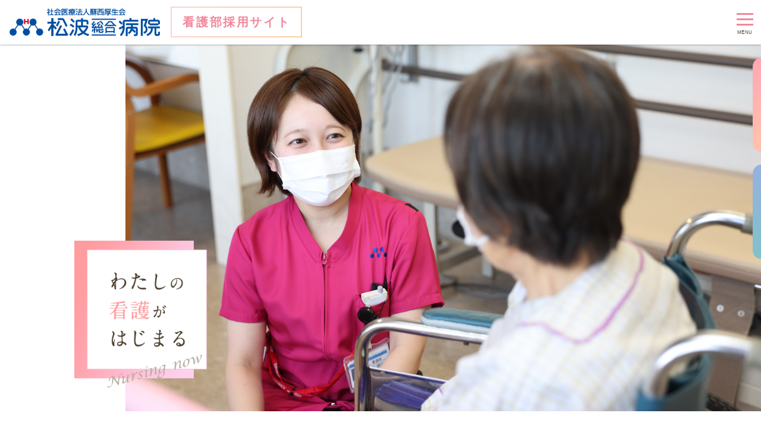

--- FILE ---
content_type: text/html; charset=UTF-8
request_url: https://nurse-matsunami.jp/
body_size: 13484
content:
<!DOCTYPE html>
<html lang="ja">
<head>


<!-- Global site tag (gtag.js) - Google Analytics -->
<script async src="https://www.googletagmanager.com/gtag/js?id=G-GL2KEQ698F"></script>
<script>
  window.dataLayer = window.dataLayer || [];
  function gtag(){dataLayer.push(arguments);}
  gtag('js', new Date());

  gtag('config', 'G-GL2KEQ698F');
</script><meta charset="utf-8">
<meta name="viewport" content="width=device-width, initial-scale=1.0">
<meta name="format-detection" content="telephone=no">



<meta name="description" content="社会医療法人蘇西厚生会 松波総合病院の看護部採用情報サイトです。">
<meta name="keywords" content="看護師,准看護師,募集要項,採用,リクルート,募集,社会医療法人,蘇西厚生会,松波総合病院,岐阜県">
<meta name="thumbnail" content="https://nurse-matsunami.jp/wp-content/uploads/ogp-img.jpg">
<meta property="og:url" content="https://nurse-matsunami.jp/">
<meta property="og:type" content="website">
<meta property="og:title" content="社会医療法人蘇西厚生会 松波総合病院 看護部採用情報サイト｜社会医療法人蘇西厚生会 松波総合病院の看護部採用情報サイトです。">
<meta property="og:description" content="社会医療法人蘇西厚生会 松波総合病院の看護部採用情報サイトです。">
<meta property="og:site_name" content="社会医療法人蘇西厚生会 松波総合病院 看護部採用情報サイト">
<meta property="og:image" content="https://nurse-matsunami.jp/wp-content/uploads/ogp-img.jpg">
<meta property="fb:app_id" content="">
<meta property="fb:admins" content="">
<meta name="twitter:card" content="summary_large_image">
<meta name="twitter:site" content="@">
<link rel="canonical" href="https://nurse-matsunami.jp">


		<!-- All in One SEO 4.9.3 - aioseo.com -->
		<title>社会医療法人蘇西厚生会 松波総合病院 看護部採用情報サイト</title>
	<meta name="description" content="社会医療法人蘇西厚生会 松波総合病院の看護部採用情報サイトです。" />
	<meta name="robots" content="max-image-preview:large" />
	<link rel="canonical" href="https://nurse-matsunami.jp/" />
	<meta name="generator" content="All in One SEO (AIOSEO) 4.9.3" />
		<meta property="og:locale" content="ja_JP" />
		<meta property="og:site_name" content="社会医療法人蘇西厚生会 松波総合病院 看護部採用情報サイト | 社会医療法人蘇西厚生会 松波総合病院の看護部採用情報サイトです。" />
		<meta property="og:type" content="website" />
		<meta property="og:title" content="社会医療法人蘇西厚生会 松波総合病院 看護部採用情報サイト" />
		<meta property="og:description" content="社会医療法人蘇西厚生会 松波総合病院の看護部採用情報サイトです。" />
		<meta property="og:url" content="https://nurse-matsunami.jp/" />
		<meta name="twitter:card" content="summary" />
		<meta name="twitter:title" content="社会医療法人蘇西厚生会 松波総合病院 看護部採用情報サイト" />
		<meta name="twitter:description" content="社会医療法人蘇西厚生会 松波総合病院の看護部採用情報サイトです。" />
		<script type="application/ld+json" class="aioseo-schema">
			{"@context":"https:\/\/schema.org","@graph":[{"@type":"BreadcrumbList","@id":"https:\/\/nurse-matsunami.jp\/#breadcrumblist","itemListElement":[{"@type":"ListItem","@id":"https:\/\/nurse-matsunami.jp#listItem","position":1,"name":"\u30db\u30fc\u30e0"}]},{"@type":"CollectionPage","@id":"https:\/\/nurse-matsunami.jp\/#collectionpage","url":"https:\/\/nurse-matsunami.jp\/","name":"\u793e\u4f1a\u533b\u7642\u6cd5\u4eba\u8607\u897f\u539a\u751f\u4f1a \u677e\u6ce2\u7dcf\u5408\u75c5\u9662 \u770b\u8b77\u90e8\u63a1\u7528\u60c5\u5831\u30b5\u30a4\u30c8","description":"\u793e\u4f1a\u533b\u7642\u6cd5\u4eba\u8607\u897f\u539a\u751f\u4f1a \u677e\u6ce2\u7dcf\u5408\u75c5\u9662\u306e\u770b\u8b77\u90e8\u63a1\u7528\u60c5\u5831\u30b5\u30a4\u30c8\u3067\u3059\u3002","inLanguage":"ja","isPartOf":{"@id":"https:\/\/nurse-matsunami.jp\/#website"},"breadcrumb":{"@id":"https:\/\/nurse-matsunami.jp\/#breadcrumblist"},"about":{"@id":"https:\/\/nurse-matsunami.jp\/#organization"}},{"@type":"Organization","@id":"https:\/\/nurse-matsunami.jp\/#organization","name":"\u793e\u4f1a\u533b\u7642\u6cd5\u4eba\u8607\u897f\u539a\u751f\u4f1a \u677e\u6ce2\u7dcf\u5408\u75c5\u9662 \u770b\u8b77\u90e8\u63a1\u7528\u60c5\u5831\u30b5\u30a4\u30c8","description":"\u793e\u4f1a\u533b\u7642\u6cd5\u4eba\u8607\u897f\u539a\u751f\u4f1a \u677e\u6ce2\u7dcf\u5408\u75c5\u9662\u306e\u770b\u8b77\u90e8\u63a1\u7528\u60c5\u5831\u30b5\u30a4\u30c8\u3067\u3059\u3002","url":"https:\/\/nurse-matsunami.jp\/"},{"@type":"WebSite","@id":"https:\/\/nurse-matsunami.jp\/#website","url":"https:\/\/nurse-matsunami.jp\/","name":"\u793e\u4f1a\u533b\u7642\u6cd5\u4eba\u8607\u897f\u539a\u751f\u4f1a \u677e\u6ce2\u7dcf\u5408\u75c5\u9662 \u770b\u8b77\u90e8\u63a1\u7528\u60c5\u5831\u30b5\u30a4\u30c8","description":"\u793e\u4f1a\u533b\u7642\u6cd5\u4eba\u8607\u897f\u539a\u751f\u4f1a \u677e\u6ce2\u7dcf\u5408\u75c5\u9662\u306e\u770b\u8b77\u90e8\u63a1\u7528\u60c5\u5831\u30b5\u30a4\u30c8\u3067\u3059\u3002","inLanguage":"ja","publisher":{"@id":"https:\/\/nurse-matsunami.jp\/#organization"}}]}
		</script>
		<!-- All in One SEO -->

<link rel='stylesheet' id='wp-block-library-css' href='https://nurse-matsunami.jp/wp-includes/css/dist/block-library/style.min.css' type='text/css' media='all'>
<link rel='stylesheet' id='aioseo/css/src/vue/standalone/blocks/table-of-contents/global.scss-css' href='https://nurse-matsunami.jp/wp-content/plugins/all-in-one-seo-pack/dist/Lite/assets/css/table-of-contents/global.e90f6d47.css?ver=4.9.3' type='text/css' media='all'>
<style id='classic-theme-styles-inline-css' type='text/css'>
/*! This file is auto-generated */
.wp-block-button__link{color:#fff;background-color:#32373c;border-radius:9999px;box-shadow:none;text-decoration:none;padding:calc(.667em + 2px) calc(1.333em + 2px);font-size:1.125em}.wp-block-file__button{background:#32373c;color:#fff;text-decoration:none}
</style>
<style id='global-styles-inline-css' type='text/css'>
:root{--wp--preset--aspect-ratio--square: 1;--wp--preset--aspect-ratio--4-3: 4/3;--wp--preset--aspect-ratio--3-4: 3/4;--wp--preset--aspect-ratio--3-2: 3/2;--wp--preset--aspect-ratio--2-3: 2/3;--wp--preset--aspect-ratio--16-9: 16/9;--wp--preset--aspect-ratio--9-16: 9/16;--wp--preset--color--black: #000000;--wp--preset--color--cyan-bluish-gray: #abb8c3;--wp--preset--color--white: #ffffff;--wp--preset--color--pale-pink: #f78da7;--wp--preset--color--vivid-red: #cf2e2e;--wp--preset--color--luminous-vivid-orange: #ff6900;--wp--preset--color--luminous-vivid-amber: #fcb900;--wp--preset--color--light-green-cyan: #7bdcb5;--wp--preset--color--vivid-green-cyan: #00d084;--wp--preset--color--pale-cyan-blue: #8ed1fc;--wp--preset--color--vivid-cyan-blue: #0693e3;--wp--preset--color--vivid-purple: #9b51e0;--wp--preset--gradient--vivid-cyan-blue-to-vivid-purple: linear-gradient(135deg,rgba(6,147,227,1) 0%,rgb(155,81,224) 100%);--wp--preset--gradient--light-green-cyan-to-vivid-green-cyan: linear-gradient(135deg,rgb(122,220,180) 0%,rgb(0,208,130) 100%);--wp--preset--gradient--luminous-vivid-amber-to-luminous-vivid-orange: linear-gradient(135deg,rgba(252,185,0,1) 0%,rgba(255,105,0,1) 100%);--wp--preset--gradient--luminous-vivid-orange-to-vivid-red: linear-gradient(135deg,rgba(255,105,0,1) 0%,rgb(207,46,46) 100%);--wp--preset--gradient--very-light-gray-to-cyan-bluish-gray: linear-gradient(135deg,rgb(238,238,238) 0%,rgb(169,184,195) 100%);--wp--preset--gradient--cool-to-warm-spectrum: linear-gradient(135deg,rgb(74,234,220) 0%,rgb(151,120,209) 20%,rgb(207,42,186) 40%,rgb(238,44,130) 60%,rgb(251,105,98) 80%,rgb(254,248,76) 100%);--wp--preset--gradient--blush-light-purple: linear-gradient(135deg,rgb(255,206,236) 0%,rgb(152,150,240) 100%);--wp--preset--gradient--blush-bordeaux: linear-gradient(135deg,rgb(254,205,165) 0%,rgb(254,45,45) 50%,rgb(107,0,62) 100%);--wp--preset--gradient--luminous-dusk: linear-gradient(135deg,rgb(255,203,112) 0%,rgb(199,81,192) 50%,rgb(65,88,208) 100%);--wp--preset--gradient--pale-ocean: linear-gradient(135deg,rgb(255,245,203) 0%,rgb(182,227,212) 50%,rgb(51,167,181) 100%);--wp--preset--gradient--electric-grass: linear-gradient(135deg,rgb(202,248,128) 0%,rgb(113,206,126) 100%);--wp--preset--gradient--midnight: linear-gradient(135deg,rgb(2,3,129) 0%,rgb(40,116,252) 100%);--wp--preset--font-size--small: 13px;--wp--preset--font-size--medium: 20px;--wp--preset--font-size--large: 36px;--wp--preset--font-size--x-large: 42px;--wp--preset--spacing--20: 0.44rem;--wp--preset--spacing--30: 0.67rem;--wp--preset--spacing--40: 1rem;--wp--preset--spacing--50: 1.5rem;--wp--preset--spacing--60: 2.25rem;--wp--preset--spacing--70: 3.38rem;--wp--preset--spacing--80: 5.06rem;--wp--preset--shadow--natural: 6px 6px 9px rgba(0, 0, 0, 0.2);--wp--preset--shadow--deep: 12px 12px 50px rgba(0, 0, 0, 0.4);--wp--preset--shadow--sharp: 6px 6px 0px rgba(0, 0, 0, 0.2);--wp--preset--shadow--outlined: 6px 6px 0px -3px rgba(255, 255, 255, 1), 6px 6px rgba(0, 0, 0, 1);--wp--preset--shadow--crisp: 6px 6px 0px rgba(0, 0, 0, 1);}:where(.is-layout-flex){gap: 0.5em;}:where(.is-layout-grid){gap: 0.5em;}body .is-layout-flex{display: flex;}.is-layout-flex{flex-wrap: wrap;align-items: center;}.is-layout-flex > :is(*, div){margin: 0;}body .is-layout-grid{display: grid;}.is-layout-grid > :is(*, div){margin: 0;}:where(.wp-block-columns.is-layout-flex){gap: 2em;}:where(.wp-block-columns.is-layout-grid){gap: 2em;}:where(.wp-block-post-template.is-layout-flex){gap: 1.25em;}:where(.wp-block-post-template.is-layout-grid){gap: 1.25em;}.has-black-color{color: var(--wp--preset--color--black) !important;}.has-cyan-bluish-gray-color{color: var(--wp--preset--color--cyan-bluish-gray) !important;}.has-white-color{color: var(--wp--preset--color--white) !important;}.has-pale-pink-color{color: var(--wp--preset--color--pale-pink) !important;}.has-vivid-red-color{color: var(--wp--preset--color--vivid-red) !important;}.has-luminous-vivid-orange-color{color: var(--wp--preset--color--luminous-vivid-orange) !important;}.has-luminous-vivid-amber-color{color: var(--wp--preset--color--luminous-vivid-amber) !important;}.has-light-green-cyan-color{color: var(--wp--preset--color--light-green-cyan) !important;}.has-vivid-green-cyan-color{color: var(--wp--preset--color--vivid-green-cyan) !important;}.has-pale-cyan-blue-color{color: var(--wp--preset--color--pale-cyan-blue) !important;}.has-vivid-cyan-blue-color{color: var(--wp--preset--color--vivid-cyan-blue) !important;}.has-vivid-purple-color{color: var(--wp--preset--color--vivid-purple) !important;}.has-black-background-color{background-color: var(--wp--preset--color--black) !important;}.has-cyan-bluish-gray-background-color{background-color: var(--wp--preset--color--cyan-bluish-gray) !important;}.has-white-background-color{background-color: var(--wp--preset--color--white) !important;}.has-pale-pink-background-color{background-color: var(--wp--preset--color--pale-pink) !important;}.has-vivid-red-background-color{background-color: var(--wp--preset--color--vivid-red) !important;}.has-luminous-vivid-orange-background-color{background-color: var(--wp--preset--color--luminous-vivid-orange) !important;}.has-luminous-vivid-amber-background-color{background-color: var(--wp--preset--color--luminous-vivid-amber) !important;}.has-light-green-cyan-background-color{background-color: var(--wp--preset--color--light-green-cyan) !important;}.has-vivid-green-cyan-background-color{background-color: var(--wp--preset--color--vivid-green-cyan) !important;}.has-pale-cyan-blue-background-color{background-color: var(--wp--preset--color--pale-cyan-blue) !important;}.has-vivid-cyan-blue-background-color{background-color: var(--wp--preset--color--vivid-cyan-blue) !important;}.has-vivid-purple-background-color{background-color: var(--wp--preset--color--vivid-purple) !important;}.has-black-border-color{border-color: var(--wp--preset--color--black) !important;}.has-cyan-bluish-gray-border-color{border-color: var(--wp--preset--color--cyan-bluish-gray) !important;}.has-white-border-color{border-color: var(--wp--preset--color--white) !important;}.has-pale-pink-border-color{border-color: var(--wp--preset--color--pale-pink) !important;}.has-vivid-red-border-color{border-color: var(--wp--preset--color--vivid-red) !important;}.has-luminous-vivid-orange-border-color{border-color: var(--wp--preset--color--luminous-vivid-orange) !important;}.has-luminous-vivid-amber-border-color{border-color: var(--wp--preset--color--luminous-vivid-amber) !important;}.has-light-green-cyan-border-color{border-color: var(--wp--preset--color--light-green-cyan) !important;}.has-vivid-green-cyan-border-color{border-color: var(--wp--preset--color--vivid-green-cyan) !important;}.has-pale-cyan-blue-border-color{border-color: var(--wp--preset--color--pale-cyan-blue) !important;}.has-vivid-cyan-blue-border-color{border-color: var(--wp--preset--color--vivid-cyan-blue) !important;}.has-vivid-purple-border-color{border-color: var(--wp--preset--color--vivid-purple) !important;}.has-vivid-cyan-blue-to-vivid-purple-gradient-background{background: var(--wp--preset--gradient--vivid-cyan-blue-to-vivid-purple) !important;}.has-light-green-cyan-to-vivid-green-cyan-gradient-background{background: var(--wp--preset--gradient--light-green-cyan-to-vivid-green-cyan) !important;}.has-luminous-vivid-amber-to-luminous-vivid-orange-gradient-background{background: var(--wp--preset--gradient--luminous-vivid-amber-to-luminous-vivid-orange) !important;}.has-luminous-vivid-orange-to-vivid-red-gradient-background{background: var(--wp--preset--gradient--luminous-vivid-orange-to-vivid-red) !important;}.has-very-light-gray-to-cyan-bluish-gray-gradient-background{background: var(--wp--preset--gradient--very-light-gray-to-cyan-bluish-gray) !important;}.has-cool-to-warm-spectrum-gradient-background{background: var(--wp--preset--gradient--cool-to-warm-spectrum) !important;}.has-blush-light-purple-gradient-background{background: var(--wp--preset--gradient--blush-light-purple) !important;}.has-blush-bordeaux-gradient-background{background: var(--wp--preset--gradient--blush-bordeaux) !important;}.has-luminous-dusk-gradient-background{background: var(--wp--preset--gradient--luminous-dusk) !important;}.has-pale-ocean-gradient-background{background: var(--wp--preset--gradient--pale-ocean) !important;}.has-electric-grass-gradient-background{background: var(--wp--preset--gradient--electric-grass) !important;}.has-midnight-gradient-background{background: var(--wp--preset--gradient--midnight) !important;}.has-small-font-size{font-size: var(--wp--preset--font-size--small) !important;}.has-medium-font-size{font-size: var(--wp--preset--font-size--medium) !important;}.has-large-font-size{font-size: var(--wp--preset--font-size--large) !important;}.has-x-large-font-size{font-size: var(--wp--preset--font-size--x-large) !important;}
:where(.wp-block-post-template.is-layout-flex){gap: 1.25em;}:where(.wp-block-post-template.is-layout-grid){gap: 1.25em;}
:where(.wp-block-columns.is-layout-flex){gap: 2em;}:where(.wp-block-columns.is-layout-grid){gap: 2em;}
:root :where(.wp-block-pullquote){font-size: 1.5em;line-height: 1.6;}
</style>
<link rel='stylesheet' id='ari-fancybox-css' href='https://nurse-matsunami.jp/wp-content/plugins/ari-fancy-lightbox/assets/fancybox/jquery.fancybox.min.css?ver=1.4.1' type='text/css' media='all'>
<style id='ari-fancybox-inline-css' type='text/css'>
BODY .fancybox-container{z-index:200000}BODY .fancybox-is-open .fancybox-bg{opacity:0.87}BODY .fancybox-bg {background-color:#0f0f11}BODY .fancybox-thumbs {background-color:#ffffff}
</style>
<link rel='stylesheet' id='slick-css' href='https://nurse-matsunami.jp/wp-content/themes/amnk/css/slick.css?202104091016' type='text/css' media='all'>
<link rel='stylesheet' id='slick-theme-css' href='https://nurse-matsunami.jp/wp-content/themes/amnk/css/slick-theme.css?202104091833' type='text/css' media='all'>
<link rel='stylesheet' id='fontawesome-css' href='//use.fontawesome.com/releases/v5.8.1/css/all.css' type='text/css' media='all'>
<link rel='stylesheet' id='style-css' href='https://nurse-matsunami.jp/wp-content/themes/amnk/style.css?202507111034' type='text/css' media='all'>
<link rel='stylesheet' id='common-css' href='https://nurse-matsunami.jp/wp-content/themes/amnk/css/common.css?202507111145' type='text/css' media='all'>
<script type="text/javascript" src="https://nurse-matsunami.jp/wp-content/plugins/jquery-updater/js/jquery-4.0.0.min.js?ver=4.0.0" id="jquery-core-js"></script>
<script type="text/javascript" src="https://nurse-matsunami.jp/wp-content/plugins/jquery-updater/js/jquery-migrate-3.6.0.min.js?ver=3.6.0" id="jquery-migrate-js"></script>
<script type="text/javascript" id="ari-fancybox-js-extra">
/* <![CDATA[ */
var ARI_FANCYBOX = {"lightbox":{"backFocus":false,"trapFocus":false,"thumbs":{"hideOnClose":false},"touch":{"vertical":true,"momentum":true},"buttons":["slideShow","fullScreen","thumbs","close"],"lang":"custom","i18n":{"custom":{"PREV":"Previous","NEXT":"Next","PLAY_START":"Start slideshow (P)","PLAY_STOP":"Stop slideshow (P)","FULL_SCREEN":"Full screen (F)","THUMBS":"Thumbnails (G)","CLOSE":"Close (Esc)","ERROR":"The requested content cannot be loaded. <br\/> Please try again later."}}},"convert":{"images":{"convert":true,"grouping_selector":".wp-block-gallery$$.wp-block-image a"},"youtube":{"convert":true},"vimeo":{"convert":true},"metacafe":{"convert":true},"dailymotion":{"convert":true},"vine":{"convert":true},"instagram":{"convert":true},"pdf":{"convert":true,"external":{"convert":true}}},"sanitize":null,"viewers":{"pdfjs":{"url":"https:\/\/nurse-matsunami.jp\/wp-content\/plugins\/ari-fancy-lightbox\/assets\/pdfjs\/web\/viewer.html"}}};
/* ]]> */
</script>
<script type="text/javascript" src="https://nurse-matsunami.jp/wp-content/plugins/ari-fancy-lightbox/assets/fancybox/jquery.fancybox.min.js?ver=1.4.1" id="ari-fancybox-js"></script>
<link rel="icon" href="https://nurse-matsunami.jp/wp-content/uploads/cropped-favicon-1-32x32.png" sizes="32x32" />
<link rel="icon" href="https://nurse-matsunami.jp/wp-content/uploads/cropped-favicon-1-192x192.png" sizes="192x192" />
<link rel="apple-touch-icon" href="https://nurse-matsunami.jp/wp-content/uploads/cropped-favicon-1-180x180.png" />
<meta name="msapplication-TileImage" content="https://nurse-matsunami.jp/wp-content/uploads/cropped-favicon-1-270x270.png" />
<script type="application/ld+json">
{
  "@context": "http://schema.org",
  "@type": "Organization",
  "name": "社会医療法人蘇西厚生会 松波総合病院",
  "url": "https://nurse-matsunami.jp",
  "logo": "https://nurse-matsunami.jp/wp-content/uploads/logo.png",
  "contactPoint": {
    "@type": "ContactPoint",
    "telephone": "+81-058-388-0111",
    "faxNumber": "+81-058-388-4711",
    "contactType": "customer support",
    "areaServed": "JP",
    "availableLanguage": "Japanese"
    },
  "location": {
    "@type": "Place",
    "name": "社会医療法人蘇西厚生会 松波総合病院",
    "address": {
      "@type": "PostalAddress",
      "addressCountry": "JP",
      "postalCode": "501-6062",
      "addressRegion": "岐阜県",
      "addressLocality": "羽島郡笠松町",
      "streetAddress": "田代185-1 "
      }
    }
}
</script>
	
<PageMap>
	<DataObject type="thumbnail">
		<Attribute name="src" value=""/>
		<Attribute name="width" value="100"/>
		<Attribute name="height" value="130"/>
	</DataObject>
</PageMap>
<meta name="thumbnail" content="" />
<link rel="preconnect" href="https://fonts.gstatic.com">
<link href="https://fonts.googleapis.com/css2?family=Fjalla+One&display=swap" rel="stylesheet">
<link href="https://fonts.googleapis.com/css2?family=M+PLUS+Rounded+1c&display=swap" rel="stylesheet">
	
	
	
</head>

	
<body id="top"  class='index'>




<header id="js-header" class="header fullWidth">
	<div id="js-nav-drawer" class="nav-drawer">
		<div class="inner-header">
			<div class="wrap-logo">
				<a class="logo" href="http://www.matsunami-hsp.or.jp/" target="blank">
					<img src="https://nurse-matsunami.jp/wp-content/uploads/logo.png" alt="社会医療法人蘇西厚生会 松波総合病院">
				</a>

				<div class="head-header">
<!-- 																		<h1>看護部採用情報サイト</h1>
											 -->
												<h1>看護部採用サイト</h1>
										</div>
			</div>

				<ul class="list-sp-menu">
<!-- 					<li>
						<a class="sp-menu sp-header-tel" href="tel:0583880111">
							<span>電話する</span>
						</a>
					</li> -->
					<li>
						<a class="sp-menu sp-header-tel" href="https://nurse-matsunami.jp">
							<span>ホーム</span>
						</a>
					</li>
					<li>
						<a class="sp-menu sp-header-contact" href="https://nurse-matsunami.jp/contact">
							<span>問合せ</span>
						</a>
					</li>
					<li>
						<a class="sp-menu sp-header-access" href="https://nurse-matsunami.jp/access">
							<span>アクセス</span>
						</a>
					</li>
				</ul>

				<input id="nav-input" class="nav-unshown" type="checkbox">
				<label id="nav-open" class="nav-open" for="nav-input">
					<span></span>
					<span></span>
					<span></span>
				</label>
				<label id="nav-close" class="nav-unshown" for="nav-input"></label>
				<div id="nav-content" class="">
					<nav class="nav fullWidth">
						<div class="contents">
	<ul class="global-nav"><li id="menu-item-1352" class="menu-item menu-item-type-custom menu-item-object-custom current-menu-item current_page_item menu-item-home"><a href="https://nurse-matsunami.jp">ホーム</a></li>
<li id="menu-item-633" class="menu-item menu-item-type-post_type menu-item-object-page"><a href="https://nurse-matsunami.jp/aim/">当院の目指す看護</a></li>
<li id="menu-item-629" class="menu-item menu-item-type-post_type menu-item-object-page"><a href="https://nurse-matsunami.jp/ward-introduction/">病棟紹介</a></li>
<li id="menu-item-632" class="menu-item menu-item-type-post_type menu-item-object-page"><a href="https://nurse-matsunami.jp/career-support/">キャリアサポート</a></li>
<li id="menu-item-631" class="menu-item menu-item-type-post_type menu-item-object-page"><a href="https://nurse-matsunami.jp/employment-support/">就労サポート</a></li>
<li id="menu-item-630" class="menu-item menu-item-type-post_type menu-item-object-page"><a href="https://nurse-matsunami.jp/voice-of-seniors/">先輩の声</a></li>
<li id="menu-item-1314" class="menu-item menu-item-type-post_type menu-item-object-page"><a href="https://nurse-matsunami.jp/recruit/">採用情報</a></li>
<li id="menu-item-636" class="menu-item menu-item-type-post_type menu-item-object-page"><a href="https://nurse-matsunami.jp/access/">アクセス</a></li>
</ul>
	
	
	<ul class="drawer-nav"><li id="menu-item-870" class="menu-item menu-item-type-custom menu-item-object-custom current-menu-item current_page_item menu-item-home"><a href="https://nurse-matsunami.jp/">ホーム</a></li>
<li id="menu-item-885" class="menu-item menu-item-type-post_type menu-item-object-page"><a href="https://nurse-matsunami.jp/aim/">当院の目指す看護</a></li>
<li id="menu-item-886" class="menu-item menu-item-type-post_type menu-item-object-page menu-item-has-children"><a href="https://nurse-matsunami.jp/ward-introduction/">病棟紹介</a>
<ul class="sub-menu">
	<li id="menu-item-888" class="menu-item menu-item-type-post_type menu-item-object-page"><a href="https://nurse-matsunami.jp/ward-introduction/acute-ward/">急性期病棟</a></li>
	<li id="menu-item-889" class="menu-item menu-item-type-post_type menu-item-object-page"><a href="https://nurse-matsunami.jp/ward-introduction/chronic-ward/">慢性期病棟</a></li>
	<li id="menu-item-887" class="menu-item menu-item-type-post_type menu-item-object-page"><a href="https://nurse-matsunami.jp/ward-introduction/ward-other/">その他</a></li>
</ul>
</li>
<li id="menu-item-872" class="menu-item menu-item-type-post_type menu-item-object-page menu-item-has-children"><a href="https://nurse-matsunami.jp/career-support/">キャリアサポート</a>
<ul class="sub-menu">
	<li id="menu-item-873" class="menu-item menu-item-type-post_type menu-item-object-page"><a href="https://nurse-matsunami.jp/career-support/training/">新人研修</a></li>
	<li id="menu-item-874" class="menu-item menu-item-type-post_type menu-item-object-page"><a href="https://nurse-matsunami.jp/career-support/education/">継続教育</a></li>
	<li id="menu-item-876" class="menu-item menu-item-type-post_type menu-item-object-page"><a href="https://nurse-matsunami.jp/career-support/certified-nurse/">専門看護師・認定看護師</a></li>
	<li id="menu-item-875" class="menu-item menu-item-type-post_type menu-item-object-page"><a href="https://nurse-matsunami.jp/career-support/medical-nurse/">診療看護師</a></li>
</ul>
</li>
<li id="menu-item-884" class="menu-item menu-item-type-post_type menu-item-object-page"><a href="https://nurse-matsunami.jp/employment-support/">就労サポート</a></li>
<li id="menu-item-879" class="menu-item menu-item-type-post_type menu-item-object-page menu-item-has-children"><a href="https://nurse-matsunami.jp/voice-of-seniors/">先輩の声</a>
<ul class="sub-menu">
	<li id="menu-item-1304" class="menu-item menu-item-type-post_type menu-item-object-page"><a href="https://nurse-matsunami.jp/voice-of-seniors/voice-list/">先輩の声一覧</a></li>
</ul>
</li>
<li id="menu-item-880" class="menu-item menu-item-type-post_type menu-item-object-page menu-item-has-children"><a href="https://nurse-matsunami.jp/recruit/">採用情報</a>
<ul class="sub-menu">
	<li id="menu-item-1306" class="menu-item menu-item-type-post_type menu-item-object-page"><a href="https://nurse-matsunami.jp/recruit/application-requirements/">募集要項</a></li>
	<li id="menu-item-881" class="menu-item menu-item-type-post_type menu-item-object-page"><a href="https://nurse-matsunami.jp/recruit/event/">イベント情報・病院見学</a></li>
</ul>
</li>
<li id="menu-item-871" class="menu-item menu-item-type-post_type menu-item-object-page"><a href="https://nurse-matsunami.jp/access/">アクセス</a></li>
<li id="menu-item-891" class="menu-item menu-item-type-custom menu-item-object-custom"><a href="https://nurse-matsunami.jp/info/">新着情報</a></li>
<li id="menu-item-890" class="menu-item menu-item-type-post_type menu-item-object-page"><a href="https://nurse-matsunami.jp/contact/">お問い合わせ・お申込フォーム</a></li>
<li id="menu-item-878" class="menu-item menu-item-type-post_type menu-item-object-page"><a href="https://nurse-matsunami.jp/privacypolicy/">個人情報保護方針</a></li>
<li id="menu-item-877" class="menu-item menu-item-type-post_type menu-item-object-page"><a href="https://nurse-matsunami.jp/sitemap/">サイトマップ</a></li>
<li id="menu-item-892" class="menu-item menu-item-type-custom menu-item-object-custom"><a target="_blank" href="http://www.matsunami-hsp.or.jp/">松波総合病院サイト</a></li>
</ul>
	
	


						</div>
					</nav>

					<label class="btn-close" for="nav-input">閉じる</label>
				</div>
		</div>
	</div>
</header>
<div class="main-visual fullWidth">
	<div class="contents">

<!--メイン画像スライドなし-->
		<div class="noslide">
<!-- 			<img src="https://nurse-matsunami.jp/wp-content/uploads/slide-text.png" class="st-img">
			<img src="https://nurse-matsunami.jp/wp-content/uploads/nursingnow.png" class="st-img"> -->
			<img src="https://nurse-matsunami.jp/wp-content/uploads/slide-text2.png" class="st-img">
			<div id="metaslider-id-1046" style="width: 100%;" class="ml-slider-3-104-0 metaslider metaslider-flex metaslider-1046 ml-slider has-dots-nav ms-theme-default" role="region" aria-label="新規スライドショー" data-height="800" data-width="1385">
    <div id="metaslider_container_1046">
        <div id="metaslider_1046">
            <ul class='slides'>
                <li style="display: block; width: 100%;" class="slide-1215 ms-image " aria-roledescription="slide" data-date="2021-05-26 17:57:51" data-filename="slide1.jpg" data-slide-type="image"><img src="https://nurse-matsunami.jp/wp-content/uploads/slide1.jpg" height="800" width="1385" alt="" class="slider-1046 slide-1215 msDefaultImage" title="slide1" /></li>
                <li style="display: none; width: 100%;" class="slide-1361 ms-image " aria-roledescription="slide" data-date="2021-06-21 16:27:16" data-filename="slide-s2.jpg" data-slide-type="image"><img src="https://nurse-matsunami.jp/wp-content/uploads/slide-s2.jpg" height="800" width="1385" alt="" class="slider-1046 slide-1361 msDefaultImage" title="slide-s2" /></li>
                <li style="display: none; width: 100%;" class="slide-1525 ms-image " aria-roledescription="slide" data-date="2021-07-12 11:45:24" data-filename="slide6.jpg" data-slide-type="image"><img src="https://nurse-matsunami.jp/wp-content/uploads/slide6.jpg" height="800" width="1385" alt="" class="slider-1046 slide-1525 msDefaultImage" title="slide6" /></li>
                <li style="display: none; width: 100%;" class="slide-1360 ms-image " aria-roledescription="slide" data-date="2021-06-21 16:27:13" data-filename="slide4.jpg" data-slide-type="image"><img src="https://nurse-matsunami.jp/wp-content/uploads/slide4.jpg" height="800" width="1385" alt="" class="slider-1046 slide-1360 msDefaultImage" title="slide4" /></li>
                <li style="display: none; width: 100%;" class="slide-1217 ms-image " aria-roledescription="slide" data-date="2021-05-26 17:57:59" data-filename="slide3.jpg" data-slide-type="image"><img src="https://nurse-matsunami.jp/wp-content/uploads/slide3.jpg" height="800" width="1385" alt="" class="slider-1046 slide-1217 msDefaultImage" title="slide3" /></li>
            </ul>
        </div>
        
    </div>
</div><!-- 			<p>Copyright (c) Matsunami General Hospital All Rights Reserved.</p> -->
		</div>
<!--メイン画像スライドなしここまで-->
	</div>
</div>

<div class="wrap">



	<div class="wrap-1column">
			<div class="main-column">

			
<section class="section-common fullWidth news-sec">
	<div class="contents tb-contents">
		<div class="n-box flex">
			<div>
				<h2>NEWS<span>新着情報</span></h2>
				<div class="flexCenter">
					<a class="btn-archive" ontouchstart="" href="https://nurse-matsunami.jp/info">お知らせ一覧</a>
				</div>
			</div>
			<div>
				<div class="list-post">
	
	
			
	
	
	<article class="box-post-text">
		<a class="" href="https://nurse-matsunami.jp/info/%f0%9f%8d%81%e7%a7%8b%e3%81%ae%e7%97%85%e9%99%a2%e8%a6%8b%e5%ad%a6%e4%bc%9a%f0%9f%8c%b0%e9%96%8b%e5%82%ac%e6%b1%ba%e5%ae%9a%ef%bc%81/">
			<time class="time-post">2025.08.09</time>
			<span class="category-post bg-cate-1 bg-cate-7 bg-cate-3 bg-cate-4">新卒</span>
			<h3>&#x1f341;秋の病院見学会&#x1f330;開催決定！</h3>
		</a>
	</article>
	
	
			
	
	
	<article class="box-post-text">
		<a class="" href="https://nurse-matsunami.jp/info/%e3%80%902026%e5%b9%b44%e6%9c%88%e5%85%a5%e8%81%b7%e8%80%85%e5%af%be%e8%b1%a1%e3%80%91%e6%8e%a1%e7%94%a8%e8%a9%a6%e9%a8%93%e9%9a%8f%e6%99%82%e5%8b%9f%e9%9b%86%e3%81%ae%e3%81%94%e6%a1%88%e5%86%85/">
			<time class="time-post">2025.06.28</time>
			<span class="category-post bg-cate-1 bg-cate-7 bg-cate-3 bg-cate-4 bg-cate-2">注目</span>
			<h3>【2026年4月入職者対象】採用試験随時募集のご案内</h3>
		</a>
	</article>
	
	
			
	
	
	<article class="box-post-text">
		<a class="" href="https://nurse-matsunami.jp/info/%e2%98%85%e3%80%90%e6%97%a2%e5%8d%92%e3%83%bb%e5%b8%b8%e5%8b%a4%e3%80%91%e7%9c%8b%e8%ad%b7%e8%81%b7-%e5%8b%9f%e9%9b%86%e9%83%a8%e7%bd%b2%e4%b8%80%e8%a6%a7%e2%98%85/">
			<time class="time-post">2025.06.28</time>
			<span class="category-post bg-cate-3 bg-cate-5">既卒</span>
			<h3>★【既卒・常勤】看護職 募集部署一覧★</h3>
		</a>
	</article>
	
	
			
	
	
	<article class="box-post-text">
		<a class="" href="https://nurse-matsunami.jp/info/%e3%80%902026%e5%b9%b44%e6%9c%88%e5%85%a5%e8%81%b7%e8%80%85%e5%af%be%e8%b1%a1%e3%80%91%e6%8e%a1%e7%94%a8%e8%a9%a6%e9%a8%93%e3%81%ae%e3%81%94%e6%a1%88%e5%86%85/">
			<time class="time-post">2025.02.07</time>
			<span class="category-post bg-cate-1 bg-cate-7 bg-cate-3 bg-cate-4 bg-cate-2">注目</span>
			<h3>【2026年4月入職者対象】採用試験のご案内</h3>
		</a>
	</article>
	
	
			
	
	
	<article class="box-post-text">
		<a class="" href="https://nurse-matsunami.jp/info/%f0%9f%8e%882025%e5%86%ac%e3%81%ae%e3%82%a4%e3%83%b3%e3%82%bf%e3%83%bc%e3%83%b3%e3%82%b7%e3%83%83%e3%83%97%e4%ba%88%e7%b4%84%e5%8f%97%e4%bb%98%e4%b8%ad%f0%9f%8e%88/">
			<time class="time-post">2025.01.20</time>
			<span class="category-post bg-cate-1 bg-cate-7 bg-cate-6 bg-cate-3 bg-cate-4 bg-cate-5 bg-cate-2">注目</span>
			<h3>&#x1f388;2025春のインターンシップ予約受付中&#x1f388;</h3>
		</a>
	</article>
</div>
			</div>
		</div>
	</div><!-- contents -->
</section>
	
				
<section class="section-common fullWidth textCenter sec-intro">
	<div class="contents tb-contents">
			<div>
				<img src="https://nurse-matsunami.jp/wp-content/themes/amnk/images/intro-text.svg" class="" alt="あなたの未来が広がります">
				<p>当法人は、松波総合病院、まつなみ健康増進クリニック、<br class="pc">松波総合病院介護老人保健施設、まつなみ在宅総合ケアセンターからなり、<br class="pc">急性期から慢性期、在宅医療までさまざまな視点での活躍の場所があります。<br class="pc"><br class="pc">「やりがいと成長が実感できる毎日にしたい」<br class="pc">「医療の最前線に立って、スキルを磨きたい」<br class="pc">「患者さんの心に寄り添いながら看護をしたい」<br class="pc">そんな一人ひとりの思いに。<br class="pc"><br class="pc">松波総合病院なら、看護師として自分らしく輝ける場所がきっとあるはず。</p>
			</div>
<!-- 		<div class="flex">
			<div>
				<img src="https://nurse-matsunami.jp/wp-content/uploads/t-intro2.png" alt="指さしている女性">
			</div>
			<div>
				<img src="https://nurse-matsunami.jp/wp-content/uploads/intro-text.png" class="" alt="あなたの未来が広がります">
				<p>当法人は、松波総合病院、まつなみ健康増進クリニック、<br class="pc">松波総合病院介護老人保健施設、まつなみ在宅総合ケアセンターからなり、<br class="pc">急性期から慢性期、在宅医療までさまざまな視点での活躍の場所があります。<br class="pc"><br class="pc">看護師さん一人一人の「こういう看護師になりたい」「こういう看護がしたい」という<br class="pc">キャリアプランや「子育てなど、空いた時間を利用して働きたい」など、<br class="pc">皆さまのライフスタイルに合わせた働き方が出来るようにサポートしております。<br class="pc"><br class="pc">ぜひ、一度あなたの目で直接現場を見てください。あなたの未来が広がると思います。</p>
				<div class="flexCenter">
					<a class="btn-archive" ontouchstart="" href="https://nurse-matsunami.jp/aim">松波総合病院 看護部とは</a>
				</div>
			</div>
			<div>
				<img src="https://nurse-matsunami.jp/wp-content/uploads/t-intro2.jpg" alt="向かい合っている女性二人">
			</div>
		</div> -->
	</div><!-- contents -->
</section>


<section class="section-common fullWidth textCenter sec-merit">
	<div class="contents tb-contents">
		<h2><span>松波総合病院の<span>看護部</span>とは</span></h2>
<!-- 		<div class="b-merit flex"> -->
		<div class="b-merit">
			<div>
				<a href="https://nurse-matsunami.jp/ward-introduction">
					<img src="https://nurse-matsunami.jp/wp-content/uploads/merit1.jpg" alt="24時間で安心保育など、託児所のサービスが充実">
				</a>
				<div class="box-merit">
					<div>
						<h3>当院の特徴</h3>
						<p>松波総合病院は1933年の創立以来、医療機能を拡大しながら、地域の中核病院の役割を果たしてきました。2014年にはヘリポートを備えた新館を開設。さらに後方支援機能も充実させ、高度急性期医療から回復期、慢性期、在宅支援までを切れ目なく担うスーパーケアミックス病院として、公益性の高い医療を提供しています。</p>
					</div>
				</div>
				<div class="flexCenter">
					<a class="btn-archive" ontouchstart="" href="https://nurse-matsunami.jp/ward-introduction">病棟紹介<span class="thinright"></span></a>
				</div>
			</div>
			<div>
				<a href="https://nurse-matsunami.jp/career-support">
					<img src="https://nurse-matsunami.jp/wp-content/uploads/merit2.jpg" alt="急性期から慢性期、在宅医療までサポートしている病院">
				</a>
				<div class="box-merit">
					<div>
						<h3>充実した教育制度</h3>
						<p>地域中核病院の当院の取り組みには、患者さん一人ひとりの状態と思いに寄り添い、それぞれに適したケアを実践する看護師の存在が欠かせません。研修プログラムはもちろん、優しく頼りがいのある先輩や、アットホームな雰囲気で相談しやすい他職種の存在、そして患者さんとの関わりを通した学びが多くあり、充実した日々を過ごせます。</p>
					</div>
				</div>
				<div class="flexCenter">
					<a class="btn-archive" ontouchstart="" href="https://nurse-matsunami.jp/career-support">キャリアサポート<span class="thinright"></span></a>
				</div>
			</div>
			<div>
				<a href="https://nurse-matsunami.jp/aim">
					<img src="https://nurse-matsunami.jp/wp-content/uploads/merit3.jpg" alt="雇用形態のバリエーションが豊富">
				</a>
				<div class="box-merit">
					<div>
						<h3>看護部の理念</h3>
						<p>患者さま本位の看護、寄り添う看護を提供します。</p>
					</div>
				</div>
				<div class="flexCenter">
					<a class="btn-archive" ontouchstart="" href="https://nurse-matsunami.jp/aim">当院の目指す看護<span class="thinright"></span></a>
				</div>
			</div>
			<div>
				<a href="https://nurse-matsunami.jp/voice-of-seniors">
					<img src="https://nurse-matsunami.jp/wp-content/uploads/merit4.jpg" alt="充実した教育制度">
				</a>
				<div class="box-merit">
					<div>
						<h3>先輩の声</h3>
						<p>当院で働く先輩看護師に、実際の職場の様子や、感じていることを聞いてみました。</p>
					</div>
				</div>
				<div class="flexCenter">
					<a class="btn-archive" ontouchstart="" href="https://nurse-matsunami.jp/voice-of-seniors">先輩の声<span class="thinright"></span></a>
				</div>
			</div>
			<div>
				<a href="https://nurse-matsunami.jp/scholarship">
					<img src="https://nurse-matsunami.jp/wp-content/uploads/merit5.jpg" alt="奨学金制度">
				</a>
				<div class="box-merit">
					<div>
						<h3>奨学金制度</h3>
						<p>当院では、将来看護師として活躍を目指す学生の皆さんを応援するため、「奨学金制度」を設けています。</p>
					</div>
				</div>
				<div class="flexCenter">
					<a class="btn-archive" ontouchstart="" href="https://nurse-matsunami.jp/scholarship">奨学金制度<span class="thinright"></span></a>
				</div>
			</div>
			<div>
				<a href="https://nurse-matsunami.jp/employment-support">
					<img src="https://nurse-matsunami.jp/wp-content/uploads/merit6.jpg" alt="就労サポート">
				</a>
				<div class="box-merit">
					<div>
						<h3>就労サポート</h3>
						<p>松波総合病院では、育児、住まい、通勤についてなど、あらゆる方面から就労サポートを行っております。</p>
					</div>
				</div>
				<div class="flexCenter">
					<a class="btn-archive" ontouchstart="" href="https://nurse-matsunami.jp/employment-support">就労サポート<span class="thinright"></span></a>
				</div>
			</div>
		</div>
	</div><!-- contents -->
</section>
				

	<section class="section-common fullWidth img-kugiri">
		<div class="flex">
			<img src="https://nurse-matsunami.jp/wp-content/uploads/kugiri-img1.jpg" alt="働く姿1">
			<img src="https://nurse-matsunami.jp/wp-content/uploads/kugiri-img2.jpg" alt="廊下">
			<img src="https://nurse-matsunami.jp/wp-content/uploads/kugiri-img3.jpg" alt="働く姿2">
			<img src="https://nurse-matsunami.jp/wp-content/uploads/kugiri-img4.jpg" alt="作業の手元">
		</div>
	</section>
				
				
<!-- 	<section class="section-common fullWidth interview-sec textCenter">
		<div class="contents tb-contents">
			<h2>INTERVIEW<span>先輩の声</span></h2>
			<p>この文章はダミーです。文字の大きさ、量、字間、行間等を確認するために入れています。<br class="pc">この文章はダミーです。文字の大きさ、量、字間、行間等を確認するために入れています。<br class="pc">この文章はダミーです。文字の大きさ、量、字間、行間等を確認するために入れています。<br class="pc">この文章はダミーです。文字の大きさ、量、字間、行間等を確認するために入れています。<br class="pc">この文章はダミーです。文字の大きさ、量、字間、行間等を確認するために入れています。</p>
			<div class="flexCenter">
				<a class="btn-archive" ontouchstart="" href="https://nurse-matsunami.jp/voice-of-seniors/voice-list">先輩の声一覧を見る<span class="thinright"></span></a>
			</div>
		</div>
	</section> -->
				
<!-- <script>　
$(function() {	
	$('.slider').slick({
	  slidesToShow: 4,
	  slidesToScroll: 1,
	  autoplay: true,
	  autoplaySpeed: 4000,
	  lazyLoad: 'progressive',
	  prevArrow: '<button type="button" class="slick-prev slick-arrow"></button>',
	  nextArrow: '<button type="button" class="slick-next slick-arrow"></button>',
		responsive:[
			{
				breakpoint: 1301,
				settings:{
					slidesToShow:3,
				}
			},
			{
				breakpoint: 901,
				settings:{
					slidesToShow:2,
				}
			},
			{
				breakpoint: 641,
				settings:{
					slidesToShow:1,
				}
			}
		]
	});	
});
</script> -->
				
	</div>
	
	</div>
</div>

<section class="contact-box section-common fullWidth">
	<div class="contents">
		<h2>CONTACT<span>お問い合わせ</span></h2>
		<p>ご応募・院内見学をご希望の方は、下記のフォームまたは<br class="pc">お電話にてお気軽にご連絡ください。</p>
		<div class="flex contact-btn">
			<a href="https://nurse-matsunami.jp/contact"><img src="https://nurse-matsunami.jp/wp-content/uploads/cnt-bnt1.png"></a>
			<a href="tel:0583880111"><img src="https://nurse-matsunami.jp/wp-content/uploads/cnt-bnt2.png"></a>
		</div>
<!-- 		<div class="contact-btn-box">
			<div>
				<a href="https://nurse-matsunami.jp/entry-form"><span>採用エントリーはこちらから<img src="https://nurse-matsunami.jp/wp-content/uploads/t-entry.png"></span></a>
				<a href="tel:0583880111"><span>人事部、人事課あてにご連絡ください<img src="https://nurse-matsunami.jp/wp-content/uploads/text-tel.png"></span></a>
			</div>
			<div>
				<a href="https://nurse-matsunami.jp/contact"><img src="https://nurse-matsunami.jp/wp-content/uploads/f-hospital.jpg"><span>病院見学はこちら</span></a>
			</div>
		</div> -->
	</div>
</section>

<footer class="footer">
		<div class="footer-top fullWidth">
			<div class="contents tb-contents">
				<div class="inner-footer-top">
					<div class="box-info-footer">
						<a class="logo" href="http://www.matsunami-hsp.or.jp/" target="blank">

							<img src="https://nurse-matsunami.jp/wp-content/uploads/logo.png" alt="社会医療法人蘇西厚生会 松波総合病院">
						</a>
						<div>
							<dl class="info-footer">
<!-- 									<dt>社会医療法人蘇西厚生会 松波総合病院</dt> -->
									<dd>〒501-6062 岐阜県羽島郡笠松町田代185-1</dd>
								<dd>TEL：058-388-0111(代)</dd>
							</dl>
						</div>
						<div class="f-icon flex">
							<div class="kurumin">
								<a href="http://www.matsunami-hsp.or.jp/houjin/wakubaransu/kurumin/#kurumin" target="blank" >
									<img src="https://nurse-matsunami.jp/wp-content/uploads/mark_kosodate-0000.jpg">
								</a>
							</div>
							<div class="kurumin">
								<a href="http://www.matsunami-hsp.or.jp/houjin/corporate/hyouka/" target="blank" >
									<img src="https://nurse-matsunami.jp/wp-content/uploads/mark_byouinkinou.jpg">
								</a>
							</div>
							<div class="kurumin">
								<a href="https://nurse.mynavi.jp/student/hospitals/outline/102561" target="blank" >
									<img src="https://nurse-matsunami.jp/wp-content/uploads/mynavi-logo.jpg">
								</a>
							</div>
						</div>
					</div>


					<div class="fpc-menu flex">
						<ul>
							<li><a href="https://nurse-matsunami.jp">ホーム</a></li>
							<li><a href="https://nurse-matsunami.jp/aim">当院の目指す看護</a></li>
							<li><a href="https://nurse-matsunami.jp/ward-introduction">病棟紹介</a>
								<ul>
									<li><a href="https://nurse-matsunami.jp/acute-ward">急性期病棟</a></li>
									<li><a href="https://nurse-matsunami.jp/chronic-ward">慢性期病棟</a></li>
									<li><a href="https://nurse-matsunami.jp/ward-other">その他</a></li>
								</ul>
							</li>
							<li><a href="https://nurse-matsunami.jp/career-support">キャリアサポート</a>
								<ul>
									<li><a href="https://nurse-matsunami.jp/training">新人研修</a></li>
									<li><a href="https://nurse-matsunami.jp/education">継続教育</a></li>
									<li><a href="https://nurse-matsunami.jp/certified-nurse">専門看護師・認定看護師</a></li>
									<li><a href="https://nurse-matsunami.jp/medical-nurse">診療看護師</a></li>
								</ul>
							</li>
						</ul>
						<ul>
							<li><a href="https://nurse-matsunami.jp/employment-support">就労サポート</a></li>
							<li><a href="https://nurse-matsunami.jp/voice-of-seniors">先輩の声</a>
								<ul>
									<li><a href="https://nurse-matsunami.jp/voice-of-seniors/voice-list">先輩の声一覧</a></li>
								</ul>
							</li>
							<li><a href="https://nurse-matsunami.jp/recruit">採用情報</a>
								<ul>
<!-- 									<li><a href="https://nurse-matsunami.jp/application-requirements/new-graduate">新卒</a></li>
									<li><a href="https://nurse-matsunami.jp/application-requirements/already-graduated">既卒</a></li> -->
									<li><a href="https://nurse-matsunami.jp/recruit/application-requirements">募集要項</a></li>
									<li><a href="https://nurse-matsunami.jp/recruit/event">イベント情報・病院見学</a></li>
								</ul>
							</li>
							<li><a href="https://nurse-matsunami.jp/access">アクセス</a></li>
							
						</ul>
						<ul>
							<li><a href="https://nurse-matsunami.jp/info">新着情報</a></li>
							<li><a href="https://nurse-matsunami.jp/contact">お問い合わせ・お申込フォーム</a></li>
							<li><a href="https://nurse-matsunami.jp/privacypolicy">個人情報保護方針</a></li>
							<li><a href="https://nurse-matsunami.jp/sitemap">サイトマップ</a></li>
							<li><a href="http://www.matsunami-hsp.or.jp/" target="blank">松波総合病院サイト</a></li>
						</ul>
					</div>

					<div class="fpc-menu-sp">
					  <ul class="flex">
						<li><a href="https://nurse-matsunami.jp">ホーム</a></li>
						<li><a href="https://nurse-matsunami.jp/aim">当院の目指す看護</a></li>
						<li><a href="https://nurse-matsunami.jp/ward-introduction">病棟紹介</a></li>
						<li><a href="https://nurse-matsunami.jp/acute-ward">急性期病棟</a></li>
						<li><a href="https://nurse-matsunami.jp/chronic-ward">慢性期病棟</a></li>
						<li><a href="https://nurse-matsunami.jp/ward-other">その他</a></li>
						<li><a href="https://nurse-matsunami.jp/career-support">キャリアサポート</a></li>
						<li><a href="https://nurse-matsunami.jp/training">新人研修</a></li>
						<li><a href="https://nurse-matsunami.jp/education">継続教育</a></li>
						<li><a href="https://nurse-matsunami.jp/certified-nurse">専門看護師・認定看護師</a></li>
						<li><a href="https://nurse-matsunami.jp/medical-nurse">診療看護師</a></li>
						<li><a href="https://nurse-matsunami.jp/employment-support">就労サポート</a></li>
						<li><a href="https://nurse-matsunami.jp/voice-of-seniors">先輩の声</a></li>
						<li><a href="https://nurse-matsunami.jp/voice-of-seniors/voice-list">先輩の声一覧</a></li>
						<li><a href="https://nurse-matsunami.jp/recruit">採用情報</a></li>
						<li><a href="https://nurse-matsunami.jp/recruit/application-requirements">募集要項</a></li>
						<li><a href="https://nurse-matsunami.jp/recruit/event">イベント情報・病院見学</a></li>
						<li><a href="https://nurse-matsunami.jp/access">アクセス</a></li>
						<li><a href="https://nurse-matsunami.jp/info">新着情報</a></li>
						<li><a href="https://nurse-matsunami.jp/contact">お問い合わせ・<br class="sp">お申込フォーム</a></li>
						<li><a href="https://nurse-matsunami.jp/privacypolicy">個人情報保護方針</a></li>
						<li><a href="https://nurse-matsunami.jp/sitemap">サイトマップ</a></li>
						<li><a href="http://www.matsunami-hsp.or.jp/" target="blank">松波総合病院サイト</a></li>
					  </ul>
					</div>
				</div>





<!-- 				<div class="wrap-simple-footer-nav">
</div> -->

				</div>


			</div>
<!-- 		</div> -->
		<!-- contents -->

		<div class="copyright fullWidth">
			<div class="contents">
<!-- 				<small>&copy; 2026 Matsunami General Hospital</small> -->
				<small>Copyright (c) Matsunami General Hospital All Rights Reserved.</small>
			</div>
		</div>
	
	</footer>

<script type="text/javascript">
window.addEventListener(
	"load",
	function() {
		if (window.innerWidth < 900) {
			link = document.querySelectorAll(".nav-drawer a");
			//console.log(link);
			link.forEach(function(element) {
				element.addEventListener(
					"click",
					function() {
						document.getElementById("nav-input").checked = false;
					},
					false
				);
			});
		}
	},
	false
);
</script>

<script>
window.addEventListener('load', function(){
  deSVG('.svg', true);
});
</script>

<div class="f-btn">
	<a id="js-pagetop" class="pagetop" href="#top"><span></span></a>
	<a id="js-rec" class="tectop s-btn pc" href="https://nurse-matsunami.jp/application-requirements">募集要項</a>
	<a id="js-hos" class="hostop s-btn pc" href="https://nurse-matsunami.jp/recruit/event">病院見学</a>
</div>
	
<link rel='stylesheet' id='metaslider-flex-slider-css' href='https://nurse-matsunami.jp/wp-content/plugins/ml-slider/assets/sliders/flexslider/flexslider.css?ver=3.104.0' type='text/css' media='all'>
<link rel='stylesheet' id='metaslider-public-css' href='https://nurse-matsunami.jp/wp-content/plugins/ml-slider/assets/metaslider/public.css?ver=3.104.0' type='text/css' media='all'>
<style id='metaslider-public-inline-css' type='text/css'>
@media only screen and (max-width: 767px) { .hide-arrows-smartphone .flex-direction-nav, .hide-navigation-smartphone .flex-control-paging, .hide-navigation-smartphone .flex-control-nav, .hide-navigation-smartphone .filmstrip, .hide-slideshow-smartphone, .metaslider-hidden-content.hide-smartphone{ display: none!important; }}@media only screen and (min-width : 768px) and (max-width: 1023px) { .hide-arrows-tablet .flex-direction-nav, .hide-navigation-tablet .flex-control-paging, .hide-navigation-tablet .flex-control-nav, .hide-navigation-tablet .filmstrip, .hide-slideshow-tablet, .metaslider-hidden-content.hide-tablet{ display: none!important; }}@media only screen and (min-width : 1024px) and (max-width: 1439px) { .hide-arrows-laptop .flex-direction-nav, .hide-navigation-laptop .flex-control-paging, .hide-navigation-laptop .flex-control-nav, .hide-navigation-laptop .filmstrip, .hide-slideshow-laptop, .metaslider-hidden-content.hide-laptop{ display: none!important; }}@media only screen and (min-width : 1440px) { .hide-arrows-desktop .flex-direction-nav, .hide-navigation-desktop .flex-control-paging, .hide-navigation-desktop .flex-control-nav, .hide-navigation-desktop .filmstrip, .hide-slideshow-desktop, .metaslider-hidden-content.hide-desktop{ display: none!important; }}
</style>
<script type="text/javascript" src="https://nurse-matsunami.jp/wp-content/themes/amnk/js/slick.min.js?202104091016" id="slick-js-js"></script>
<script type="text/javascript" src="https://nurse-matsunami.jp/wp-content/themes/amnk/js/common.js?202507110954" id="common-js-js"></script>
<script type="text/javascript" src="https://nurse-matsunami.jp/wp-content/themes/amnk/js/modernizr-custom.js?202001141142" id="modernizr-custom-js-js"></script>
<script type="text/javascript" src="https://nurse-matsunami.jp/wp-content/plugins/ml-slider/assets/sliders/flexslider/jquery.flexslider.min.js?ver=3.104.0" id="metaslider-flex-slider-js"></script>
<script type="text/javascript" id="metaslider-flex-slider-js-after">
/* <![CDATA[ */
var metaslider_1046 = function($) {$('#metaslider_1046').addClass('flexslider');
            $('#metaslider_1046').flexslider({ 
                slideshowSpeed:6000,
                animation:"fade",
                controlNav:true,
                directionNav:false,
                pauseOnHover:false,
                direction:"horizontal",
                reverse:false,
                keyboard:true,
                touch:true,
                animationSpeed:400,
                prevText:"前へ",
                nextText:"Next",
                smoothHeight:false,
                fadeFirstSlide:false,
                slideshow:true,
                pausePlay:false,
                showPlayText:false,
                playText:false,
                pauseText:false,
                start: function(slider) {
                
                // Function to disable focusable elements in aria-hidden slides
                function disableAriaHiddenFocusableElements() {
                    var slider_ = $('#metaslider_1046');
                    
                    // Disable focusable elements in slides with aria-hidden='true'
                    slider_.find('.slides li[aria-hidden="true"] a, .slides li[aria-hidden="true"] button, .slides li[aria-hidden="true"] input, .slides li[aria-hidden="true"] select, .slides li[aria-hidden="true"] textarea, .slides li[aria-hidden="true"] [tabindex]:not([tabindex="-1"])').attr('tabindex', '-1');
                    
                    // Disable focusable elements in cloned slides (these should never be focusable)
                    slider_.find('.slides li.clone a, .slides li.clone button, .slides li.clone input, .slides li.clone select, .slides li.clone textarea, .slides li.clone [tabindex]:not([tabindex="-1"])').attr('tabindex', '-1');
                }
                
                // Initial setup
                disableAriaHiddenFocusableElements();
                
                // Observer for aria-hidden and clone changes
                if (typeof MutationObserver !== 'undefined') {
                    var ariaObserver = new MutationObserver(function(mutations) {
                        var shouldUpdate = false;
                        mutations.forEach(function(mutation) {
                            if (mutation.type === 'attributes' && mutation.attributeName === 'aria-hidden') {
                                shouldUpdate = true;
                            }
                            if (mutation.type === 'childList') {
                                // Check if cloned slides were added/removed
                                for (var i = 0; i < mutation.addedNodes.length; i++) {
                                    if (mutation.addedNodes[i].nodeType === 1 && 
                                        (mutation.addedNodes[i].classList.contains('clone') || 
                                         mutation.addedNodes[i].querySelector && mutation.addedNodes[i].querySelector('.clone'))) {
                                        shouldUpdate = true;
                                        break;
                                    }
                                }
                            }
                        });
                        if (shouldUpdate) {
                            setTimeout(disableAriaHiddenFocusableElements, 10);
                        }
                    });
                    
                    var targetNode = $('#metaslider_1046')[0];
                    if (targetNode) {
                        ariaObserver.observe(targetNode, { 
                            attributes: true, 
                            attributeFilter: ['aria-hidden'],
                            childList: true,
                            subtree: true
                        });
                    }
                }
                
                },
                after: function(slider) {
                
                // Re-disable focusable elements after slide transitions
                var slider_ = $('#metaslider_1046');
                
                // Disable focusable elements in slides with aria-hidden='true'
                slider_.find('.slides li[aria-hidden="true"] a, .slides li[aria-hidden="true"] button, .slides li[aria-hidden="true"] input, .slides li[aria-hidden="true"] select, .slides li[aria-hidden="true"] textarea, .slides li[aria-hidden="true"] [tabindex]:not([tabindex="-1"])').attr('tabindex', '-1');
                
                // Disable focusable elements in cloned slides
                slider_.find('.slides li.clone a, .slides li.clone button, .slides li.clone input, .slides li.clone select, .slides li.clone textarea, .slides li.clone [tabindex]:not([tabindex="-1"])').attr('tabindex', '-1');
                
                }
            });
            $(document).trigger('metaslider/initialized', '#metaslider_1046');
        };
        var timer_metaslider_1046 = function() {
            var slider = !window.jQuery ? window.setTimeout(timer_metaslider_1046, 100) : !jQuery.isReady ? window.setTimeout(timer_metaslider_1046, 1) : metaslider_1046(window.jQuery);
        };
        timer_metaslider_1046();
/* ]]> */
</script>
<script type="text/javascript" id="metaslider-script-js-extra">
/* <![CDATA[ */
var wpData = {"baseUrl":"https:\/\/nurse-matsunami.jp"};
/* ]]> */
</script>
<script type="text/javascript" src="https://nurse-matsunami.jp/wp-content/plugins/ml-slider/assets/metaslider/script.min.js?ver=3.104.0" id="metaslider-script-js"></script>
</body>
</html>


--- FILE ---
content_type: text/css
request_url: https://nurse-matsunami.jp/wp-content/themes/amnk/css/common.css?202507111145
body_size: 13666
content:
@charset "UTF-8";
.block-none{
	display:none!important;
}
.flex{
	display:flex;
	flex-wrap:wrap;
	justify-content:space-between;
}
.flex2{
	display:flex;
	flex-wrap:wrap;
	justify-content:flex-start;
}
h2{
	font-weight: bold;
}
.main-columnc h2{
	display: block;
	padding: 0.7em 0 0.7em 0.7em;
    margin: 4em 0 1.5em 0;
    line-height: 1;
    border-left: 12px solid #f2879b;
	border-bottom:2px solid #f2879b;
    text-align: left;
	font-size: min(20px, 6vw);
    letter-spacing: 0.1em;
	background:none;
	font-family: "游明朝",Yu Mincho,sans-serif;
}
.main-columnc h2 + p{
    margin-top: -10px;	
}
.main-columnc h2:before{
	display:none;
}
.main-columnc h3{
	margin: 2.5em 0 1em;
    background: #ffeff1;
}
.main-columnc h2 + h3{
	margin: 1.5em 0 1em;
}
.main-columnc h4{
    font-size: 17px;
    border-left: none;
    color: #f2879b;
	padding-left:0;
}
.main-columnc > *:first-of-child{
    margin-top: 0;
}
.box-m{
    margin: 30px 0 0;	
}
.main-column .mb10{
	margin-bottom:10px;
}
.main-column .mb15{
	margin-bottom:15px;
}
.main-column .mb20{
	margin-bottom:20px;
}
.t-und{
	text-decoration:underline;
}
.main-columnc h3 > figure{
	margin-top:1.3em;
}
.main-column h3 + ul, .main-column h4 + ul{
	margin:0;
}
.main-column figure + h3{
	margin-top:2.5em;	
}
.main-columnc .btn-archive{
    margin-top: 0px;	
}
.f-icon{
	width:100%;
	margin:25px 0 0;
}
.f-icon > div{
	width:calc((100% - 60px) / 3);
}
.kurumin{
	width: auto;
    display: block;
}
.wrap-1column-narrow img{
	width:100%;
}
.main-column .mb3{
	margin-bottom: 3em;
}
.main-column .blocks-gallery-grid{
	margin:0;
}
.main-column .blocks-gallery-grid .blocks-gallery-item{
	padding:0;
}
.main-column .blocks-gallery-grid .blocks-gallery-item:before{
	display:none;
}
.main-column .blocks-gallery-grid .blocks-gallery-item:last-of-type{
	margin-bottom:1em;
}
.blocks-gallery-item__caption{
    padding-top: 1em;
}

/*トップ　コピーライト*/
.noslide{
	position:relative;
}
.noslide p{
	position: absolute;
    writing-mode: vertical-rl;
    top: calc(50% - 24vh);
    left: 21px;
    line-height: 1;
    font-size: 10.5pt;
    color: #917b67;
	font-weight:bold;
}

/*トップスライド*/
.index .main-visual .contents{
	max-width: 1640px;
}
.main-visual .st-img{
    width: 17.5%;
    position: absolute;
    z-index: 1;
	bottom: 40px;
    left: 125px;
}
.metaslider{
    width: 83.5%!important;
    margin-left: auto;
}
.main-visual .metaslider .flex-control-nav{
	bottom: 20px;
    width: 250px;
    right: 0;
}
.main-visual .metaslider .flex-control-nav li {
    margin: 0;
    width: calc(100% / 6);
}
.main-visual .flex-control-paging li a{
    border: 2px solid #f2879b;
    background: #fff;
}
.main-visual .flex-control-paging li a.flex-active{
    background: #f2879b;
}
.main-visual .flex-control-paging li a:hover {
    background: #f2879b;
}

/*トップ・新着*/
.wrap-1column .news-sec{
    padding: 0;	
}
.wrap-1column .news-sec .contents{
	width:100%;
    max-width: 1100px;	
}
.n-box{
	border:2px solid #f2879b;
	padding:2em;
}
.n-box > div:nth-of-type(1){
	width: calc(100% / 4.5);
	border-right:4px dotted #f2879b;
    padding-right: 2.5em;
    display: flex;
    flex-direction: column;
}
.n-box > div:nth-of-type(2){
    width: calc(100% / 4.5*3.5);
    padding-left: 2.5em;
}
.wrap-1column .main-column .n-box h2{
    margin-top: 0;
    padding: 0;
    line-height: 1.2;
    margin-bottom: 0;
	color:#f2879b;
    display: block;
    font-size: min(32px, 6vw);
    letter-spacing: 0.1em;
}
.main-column .n-box h2:before{
	display:none;
}
.wrap-1column .main-column .n-box h2:after{
	display:none;	
}
.n-box h2 span{
    color: #4e402e;
    font-size: 13.5pt;
    display: block;
	margin-top: 2px;
    font-family: "游明朝",Yu Mincho,sans-serif;
    font-weight: bold;
}
.n-box .flexCenter{
    margin-top: auto;	
}
.n-box .btn-archive{
	padding: 0.3em 1em;	
}

/*トップ　イントロ*/
.wrap-1column .sec-intro .contents{
	width:100%;
    max-width: 1250px;	
}
.sec-intro .flex > div{
	position:relative;
	font-weight:bold;
}
.sec-intro .flex > div:before{
	content:"";
	display:block;
	position:absolute;
}
.sec-intro .flex > div:nth-of-type(1){
    width: calc((100% - 20px) / 5);
}
.sec-intro .flex > div:nth-of-type(1) img{
    width: 78%;	
}
.sec-intro .flex > div:nth-of-type(1):before{
    background: url(https://nurse-matsunami.jp/wp-content/uploads/intro-back1.png) center no-repeat;
    background-size: contain;
    width: 190px;
    height: 191px;
    right: -82px;
    top: -10px;
    z-index: -1;
}
.sec-intro .flex > div:nth-of-type(2){
	width:calc((100% - 20px) / 5*3);
}
.sec-intro .flex > div:nth-of-type(2) img{
	position:relative;
}
.sec-intro .flex > div:nth-of-type(2):before{
	background:url(https://nurse-matsunami.jp/wp-content/uploads/intro-text-b.png) center no-repeat;
	background-size:contain;
    width: 468px;
    height: 142px;
    right: -212px;
    top: 35px;
}
.index .sec-intro p{
    margin: 55px 0 0;
}
.sec-intro .flex > div:nth-of-type(3){
	width: calc((100% - 20px) / 5);
    display: flex;
    height: 100%;
    place-self: flex-end;
}
.sec-intro .flex > div:nth-of-type(3):before{
    background: url(https://nurse-matsunami.jp/wp-content/uploads/intro-back2.png) center no-repeat;
    background-size: contain;
    width: 154px;
    height: 154px;
    left: -19px;
    top: -81px;
    z-index: -1;
}
.sec-intro .flex > div:nth-of-type(3) img{
	border-radius:50%;
}
.sec-intro{
	background: url(https://nurse-matsunami.jp/wp-content/uploads/intro-back.png) center/contain no-repeat;
    background-size: 71% auto;
    background-position-x: 223px;
    background-position-y: 90px;
}

/*トップ　メリット*/
.wrap-1column .main-column .sec-merit h2{
    padding: 0;
    margin: 0 0 1.7em 0;
    line-height: 1;
    text-align: left;
    font-size: min(30px, 6vw);
    letter-spacing: 0.1em;
	font-family: "游明朝",Yu Mincho,sans-serif;
	flex-flow: inherit;
}
.main-column .sec-merit h2:before{
	display:inline-block;
	width:19px;
    min-height: 65px;
    height: 100%;
    background: linear-gradient(129deg, #fbd1d5, #ffcda0);
	margin-right:0.7em;
}
.sec-merit h2 span > span{
	color:#f2879b;
    display: inline-block;
    margin-left: -6px;
}
.b-merit{
	display:grid;
	gap:min(12vw,60px) min(8vw,50px);
	grid-template-columns:repeat(auto-fill,minmax(min(100%,350px),1fr));
}
/* .b-merit > div{
	width:calc((100% - 50px) / 2);
	margin-bottom:60px;
}*/
.b-merit > div:nth-of-type(2){
	position:relative;
}
/*.b-merit > div:nth-of-type(3), .b-merit > div:nth-of-type(4){
	margin-bottom:0;
} */
.box-merit{
    margin: 25px 0;
}
.main-column .box-merit h3{
    border: none;
    padding: 0;
    padding: 0 0 0.4em 0;
    font-size: 16pt;
    text-align: left;
	position:relative;
	border-bottom: solid 3px #e3cee5;
}
.main-column .box-merit h3:after {
	position: absolute;
	content: " ";
	display: block;
	border-bottom: solid 3px #f5b3b4;
	bottom: -3px;
    width: 50%;
}
.main-column .box-merit p{
	text-align: justify;
    font-size: 9.5pt;
    line-height: 2;
    letter-spacing: 0;
}
.wrap-1column .sec-merit{
	padding: 150px 0;
    position: relative;	
}
.thinright{
	right: calc(50% - 120px);
    position: absolute;
    top: 8px;
}
.thinright:before{
    content: "";
    display: block;
    position: absolute;
    top: 11px;
    right: 0px;
    width: 20px;
    height: 2px;
    background: #fff;
}
.thinright:after{
	content: "";
    display: block;
    position: absolute;
    top: 6.5px;
    right: 0;
    width: 11px;
    height: 11px;
    border: 2px solid;
    border-color: transparent transparent #fff #fff;
    transform: rotate(-135deg);
}

/*トップ　先輩の声*/
.wrap-1column .interview-sec{
    background: #fffde4;
	position:relative;
    padding: 150px 0;
}
.wrap-1column .main-column .interview-sec h2{
	color: #f2879b;
    text-align: center;
    display: flex;
    flex-flow: column nowrap;
    align-items: center;
    letter-spacing: 0.1em;
    text-indent: 0.2em;
    font-size: min(42px, 5.5vw);
    margin-bottom: min(35px, 5vw);
    font-weight: bold;
    line-height: 1.4;
	color:#65cdcb;
    margin-top: 0;
}
.interview-sec h2 span {
    color: #4e402e;
    font-size: min(23px, 5.5vw);
    font-family: "游明朝",Yu Mincho,sans-serif;
}
.interview-sec .box-post-img-text{
	padding-top: 40px;
}
.interview-sec .box-post-img-text:not(:nth-of-type(4n)){
    margin-right: 0;
}
.interview-sec .box-post-img-text{
    margin: 0 min(40px, 1.4vw) !important;
}
.interview-sec .box-post-img-text:nth-of-type(n + 4){
    margin-top: 0;	
}
.interview-sec .wrap-post-img-text .slick-arrow {
    width: 54px;
    height: 54px;
    display: flex;
    align-items: center;
    justify-content: center;
}
.wrap-post-img-text .slick-prev {
    background: url(https://nurse-matsunami.jp/wp-content/uploads/arrow-left.png) center no-repeat;
    left: -90px;
}
.wrap-post-img-text .slick-next {
    background: url(https://nurse-matsunami.jp/wp-content/uploads/arrow-right.png) center no-repeat;
	right: -90px;
}
.interview-sec img{
	height: 100%!important;
    max-height: 290px;
    object-fit: contain;
}
.interview-sec article{
	position:relative;
}
.interview-sec article:before{
	content:"";
	display:block;
	position:absolute;
	z-index:-1;
	top: 0;
    left: 0;
}
.interview-sec article:nth-of-type(4n):before{
	background:url(https://nurse-matsunami.jp/wp-content/uploads/int-baxk4.png) center no-repeat;
	background-size:contain;
	width:220px;
	height:220px;
    top: 63px;
    left: 20px;
}
.interview-sec article:nth-of-type(4n+1):before{
	background:url(https://nurse-matsunami.jp/wp-content/uploads/int-baxk1.png) center no-repeat;
	background-size:contain;
	width:237px;
	height:237px;
}
.interview-sec article:nth-of-type(4n+2):before{
	background:url(https://nurse-matsunami.jp/wp-content/uploads/int-baxk2.png) center no-repeat;
	background-size:contain;
	width:226px;
	height:226px;
    top: 54px;
    left: -5px;
}
.interview-sec article:nth-of-type(4n+3):before{
	background:url(https://nurse-matsunami.jp/wp-content/uploads/int-baxk3.png) center no-repeat;
	background-size:contain;
	width:242px;
	height:242px;
}
.interview-sec .box-post-img-text h3{
	justify-content: flex-start;
	font-weight:bold;
    color: #4e402e;
	font-size: 11.5pt;
}
.interview-sec .box-post-img-text h3 span{
    background: #fff;
    color: #65cdcb;
    border: 2px solid #65cdcb;
    padding: 3px 10px 2px;
    margin-right: 10px;
    border-radius: 25px;
    font-size: 11pt;
    height: 100%;
    line-height: 1;
    width: 60px;
}
.interview-sec .box-post-img-text h3 .bg-cate-2{
	background:#65cdcb;
	color:#fff;	
}
.slick-slide-con a > div{
	display:flex;
	justify-content:flex-end;
    font-weight: bold;
    color: #917b67;
	margin-top:10px;
}
.slick-slide-con a > div span{
    margin-right: 15px;
    font-size: 14px;
}
.interview-sec .flexCenter{
    margin-top: 55px;
}
.slick-prev:before, .slick-next:before{
	display:none;
}

/*トップ　画像並び*/
.wrap-1column .img-kugiri{
	padding:0;
    height: 20vw;
}
.img-kugiri .flex{
    height: 100%;
}
.img-kugiri .flex img{
	width:calc(100% / 4);
	object-fit: cover;
}

/*右ふちのボタン*/
.s-btn {
display: flex;
    flex-direction: column;
    position: fixed;
    align-items: center;
    justify-content: center;
    width: 77px;
    height: 22vh;
    font-size: 18pt;
    padding: 20px 23px;
    font-weight: bold;
    right: 0;
    bottom: -20px;
    opacity: 1;
    transition: 0.3s;
    z-index: 6;
    border-radius: 15px 0 0 15px;
	font-family: "游明朝",Yu Mincho,sans-serif;
    -webkit-writing-mode: vertical-rl;
    -ms-writing-mode: tb-rl;
    writing-mode: vertical-rl;
    letter-spacing: 0.1em;
}
.tectop{
    top: 21vh;
    color: #fff;
    background: linear-gradient(151deg, #FFA6B4, #FFC8AC);
	text-shadow: 0px 0px 5px #D63636;
}
.hostop{
    top: 45vh;
    color: #fff;
     background: linear-gradient(129deg, #99AFE0, #77C8C2);
	text-shadow: 0 0 5px #0E5592;
}

/*フッター　コンタクト*/
.contact-btn{
    margin: 30px auto 0;
}
.contact-btn a{
    width: calc((100% - 40px) / 2);
}

/*フッター*/
.fpc-menu-sp{
	display:none;
}
.fpc-menu ul > li{
	position:relative;
    padding: 5px 0 5px 14px;
    font-size: 12pt;
    margin-bottom: 25px;
}
.fpc-menu ul > li:before{
	content:"";
	display:block;
	position:absolute;
    width: 4px;
    height: 26px;
	top:0;
	left:0;
	background: #f2879b;
}
.fpc-menu ul li a{
    color: #4e402e;
	font-weight:bold;
}
.fpc-menu > ul:last-of-type > li:last-of-type:before{
	background:#65cdcb;
}
.fpc-menu ul > li > ul{
	margin-top:15px;
}
.fpc-menu ul > li > ul > li{
	font-size:10pt;
	padding-left:0;
    margin-bottom: 6px;
}
.fpc-menu ul > li > ul > li:before{
	display:none;
}
.fpc-menu ul > li > ul > li:last-of-type{
    margin-bottom: 0;
	padding-bottom:0;
}

/*サイドバー*/
.side-menu{
	border-radius: 5px;
    border: 1px solid #f2879b;
}
.side-menu h3{
    color: #f2879b;
    background: linear-gradient(60deg, #ffa6b4, #ffc8ac);
    padding: 0.8em 1em;
    text-align: center;
    font-size: 13.5pt;
    border-radius: 5px 5px 0 0;
    border-bottom: 1px solid #f2879b;
    font-family: "游明朝",Yu Mincho,sans-serif;
}
.side-menu h3 a{
	color: #fff;
}
.side-menu ul{
	margin:0;
	padding: 0.6em 1.4em;
}
.side-menu ul li{
	position:relative;
}
.side-menu ul li:after {
    position: absolute;
    bottom: 6px;
    left: 0;
    content: "";
	width: 100%;
    height: 2px;
    background: linear-gradient(129deg, #ffa6b4, #ffc8ac);
    transform: scale(0, 1);
    transform-origin: left top;
    transition: transform .3s;
}
.side-menu ul li:hover:after {
  transform: scale(1, 1);
}
.side-menu ul li:last-of-type{
	border-bottom:none;	
}
.side-menu ul li a{
	display:flex;
	justify-content:space-between;
	align-items:center;
    color: #4e402e;	
    padding: 0.6em 0 0.6em 1.2em;
	position:relative;
}
.side-menu ul li a:before{
    -webkit-transform: rotate(45deg);
    display: inline-block;
    position: absolute;
    top: 0;
    left: 0;
    bottom: 0;
    width: 8px;
    height: 8px;
    margin: auto;
    transform: rotate(45deg);
	border-top: 2px solid #f2879b;
    border-right: 2px solid #f2879b;
    content: "";
}
.side-menu2 h3{
    border-radius: 15px;
    border-bottom: none;	
}
.smenu-add ul{
    margin-bottom: 15px;
}
.smenu-add li{
    position: relative;
    padding: 5px 0 5px 14px;
    text-align: left;
}
.smenu-add li:before{
	content: "";
    position: absolute;
    display: block;
    height: 26px;
    width: 4px;
    background: #f2879b;
    top: 0;
    left: 0;
}
.smenu-add img{
	border: 1px solid #ccc;
    padding: 1em 1.5em;
}

/*固定ページ*/
.spe-top .flex{
	height: 100%;	
}
.spe-top img{
	object-fit:cover;
    height: 100%;
	border-radius:25px;
}
.mainh-box:nth-of-type(1), .mainh-box:nth-of-type(2), .mainh-box:nth-of-type(4){
	width:calc((100% - 150px) / 5);
}
.spe-top .mainh-box:nth-of-type(1) img{
	border-radius:0 25px 25px 0;	
}
.spe-top .mainh-box:nth-of-type(4) img{
	border-radius:25px 0 0 25px;	
}
.mainh-box:nth-of-type(2){
	display: flex;
    height: 100%;
    align-items: center;	
}
.mainh-box:nth-of-type(3){
	width:calc((100% - 150px) / 5*2);	
}
.page-flex{
	margin-top: 50px;
}
.page-flex > div{
	display:flex;
	justify-content:space-between;
	flex-wrap:wrap;
}
.main-columnc .page-flex h3{
	margin: 0.8em 0 0.3em;
    padding: 0;
	font-size: 14pt;
    line-height: 1.25;
    border-bottom: none;
    color: #f2879b;
	background: none;
}
.main-columnc .page-flex h3 + p{
    margin-top: 0;
    font-size: 10pt;
    font-weight: bold;	
}
.page-flex .btn-archive{
	padding: 0.5em 1.5em;
}
.page-flex .wp-block-image {
    margin-bottom: 0;
}
.page-box{
    width: calc((100% - 60px) / 2);
    margin-bottom: 60px;
}
.page-box > div{
	display: flex;
    flex-direction: column;
    height: 100%;	
}
.main-columnc .page-flex h3{
	margin: 1.2em 0 0.3em;
}
.page-box .flexCenter{
    margin-top: 10px;
}
.wrap-2column .thinright:before {
    top: 10.5px;
}
.wrap-2column .thinright:after {
    top: 5.5px;
}
.wrap-2column .page-box .thinright:before {
	top: 8px;
	width: 18px;
}
.wrap-2column .page-box .thinright:after {
    top: 4px;
	width: 10px;
    height: 10px;
}
.main-columnc .last-btn .btn-archive{
    margin-top: 25px;
}

/*新卒・既卒*/
.main-column .n-table table th{
	width:auto;
}
.main-column .n-table2 table th{
	width:25%;
}

/*採用情報　募集要項*/
/* .recruit .page-box{
	margin-bottom:0;
} */
.past-event-box figure{
	width:min(100%,400px);
	display:block;
	margin:1rem auto 0;
}
.recruit .past-event-box figure{
	position:relative;
}
.recruit .past-event-box figure:after{
	content: "※クリックするとPDFが開きます";
    display: block;
    text-align: right;
    font-size: min(3.7vw,14px);
    margin-top: 0.5rem;
}
/* .img-pop-box figure:after{
    content: "※クリックで拡大します";
    display: block;
    text-align: right;
    font-size: min(3.7vw,14px);
    margin-top: 0.5rem;
} */
.main-columnc .kotei-r h2{
	display:flex;
	justify-content:space-between;
}
.kotei-r .flexCenter{
    width: 160px;
    display: inline-block;	
}
.kotei-r .btn-archive{
    padding: 0.5em 1.5em 0.5em 0.5em;
    font-weight: normal;
    font-size: 10pt;
}
.kotei-r .thinright{
    right: 7px;
    top: 1.5px;	
}
.wrap-2column .kotei-r .thinright:before{
	top: 10.5px;
    right: 0px;
    width: 13px;
}
.wrap-2column .kotei-r  .thinright:after{
    top: 7.3px;
	width: 8px;
    height: 8px;
}
.main-column .n-table3 th{
	background:none;
}
.n-table3 tr:nth-of-type(2n){
    background: #ffeff1;
}
.main-column .n-table3 th, .main-column .n-table3 td{
	padding: 0.5em;
    line-height: 1.25;
    font-size: 10.5pt;
	text-align: center;
}
.main-columnc .n-table2 tr td > h4:first-of-type{
	margin-top:0;
}
.main-column .kinmu-t{
    margin: 0;
}
.main-column ul li{
    margin-bottom: 5px;
    padding-left: 17px;
}
.main-column ul li:last-of-type{
	margin-bottom:0;
}
.main-column ul li:before {
    height: 8px;
    width: 8px;
    top: 9px;
}
.kinmu-t span{
	display:inline-block;
	width: 100px;
    font-weight: bold;
}
.application-requirements .last-btn .btn-archive{
    background: #ffbc5d;
}
.btn2{
	max-width:565px;
	width:100%;
	margin: 0 auto;
}
.btn2 a{
    max-width: 265px;
    width: 100%;
    margin: 0 auto;
}
.rec-span{
	font-size:min(3.2vw,14px);
}
.main-column .r-kome li {
    padding-left: 22px;
}
.main-column .r-kome li:before{
	content: "※";
    background: none;
    width: auto;
    height: auto;
    margin-left: 0;
    top: 1px;
}
.resume-link{
    display: grid;
    grid-template-columns: repeat(auto-fit,minmax(min(100%,250px),1fr));
    gap: min(3vw,15px);
    margin: 0.3rem 0 1.1rem;
}
.resume-link .btn-archive{
    max-width: 100%;
    text-decoration: none;
    line-height: 1.35;
    font-size: min(3.7vw,11pt);
    padding: 0.8em 0.7em 0.7em;
}
.main-column .tab-kome{
	margin:10px 0 0;
}

/*イベント案内*/
.main-column .tyui-list li{
	width:calc((100% - 30px) / 2);
}
.main-columnc .tyui-list + .flexCenter{
    margin-top: 15px;	
}
.kotei-ev{
    margin-bottom: 40px;
}
.wrap-2column .kotei-ev .list-post{
	margin-top: -5px;
}
.kotei-ev .flexCenter{
	width:100%;
	margin-top:20px;
    display: flex;
}
.kotei-ev .btn-archive{
    font-size: 100%;
	font-weight:bold;
    padding: 0.7em 1.5em;
}
.kotei-ev .box-post-text{
    border-bottom: 1px solid #ccc;
}
.kotei-ev .box-post-text a{
    justify-content: flex-start;
    padding: 10px 0;
}
.kotei-ev .box-post-text time{
	font-size:16px;
}
.main-column .kotei-ev .box-post-text h3{
	width:100%;
	font-size:16px;
}
.kotei-ev .thinright {
    right: calc(50% - 120px);
    top: 8px;
}
.wrap-2column .kotei-ev .thinright:before {
    top: 11px;
    right: 0px;
    width: 20px;
}
.wrap-2column .kotei-ev .thinright:after {
    top: 6.5px;
    width: 11px;
    height: 11px;
}
.event .main-columnc .section-common{
    margin-bottom: 40px;
}
.event .wrap-2column .section-common .list-post {
    margin-top: 0;
}
.event .main-columnc .section-common h2{
	display: none;
}

/*新人研修*/
.year-flow{
	position:relative;
}
.year-flow > .flex{
    position: relative;
	padding: 1.5em 0;
}
.year-flow > .flex:first-of-type > div:nth-of-type(2){
	padding-right:14.5em;
}
.year-flow > .flex:nth-of-type(2) > div:nth-of-type(2){
	padding-right:14.5em;
}
.year-flow > .flex:first-of-type:after{
	content: "";
    display: block;
    position: absolute;
    background: url(https://nurse-matsunami.jp/wp-content/uploads/note-top.png) center no-repeat;
    background-size: contain;
    width: 220px;
    height: 230px;
	right:0;
    top: 5px;
    z-index: 1;
}
.year-flow > .flex:last-of-type{
    border-right: none;	
}
.year-flow > .flex > div:nth-of-type(1){
	width:calc((100% - 25px) / 7);
}
.year-flow > .flex > div:nth-of-type(2){
	width:calc((100% - 25px) / 7*6);
}
.main-columnc .year-flow h3{
	margin: 0 0 1em;
	padding-top: 0;
    background: none;
    padding: 0;
	font-size: min(20px, 6vw);
}
.month-flow img{
    width: 100%;
    max-width: 72px;
    height: 100%;
    max-height: 66px;
    object-fit: contain;
    object-position: right;
}
.month-flow span{
	font-weight: bold;
    color: #89bc56;
    font-family: 'M PLUS Rounded 1c', sans-serif;
    font-size: 25pt;
    display: inline-block;
    margin-left: 10px;	
}
.month8{
	align-content: flex-start;
}
.month8 > div{
    width: 100%;
}
.month8 > div:nth-of-type(1){
	position:relative;
}
.month8 > div:nth-of-type(1):after{
	content: "";
    display: block;
    width: 15px;
    height: 35px;
    background: #89bc56;
    margin: 15px auto;
}
.year-flow p{
    font-size: 11.5pt;
}
.main-column .year-flow p{
    margin-bottom: 1.5em;	
}
.year-flow > .month2{
	padding-bottom:0;
}
.month2 > div:nth-of-type(2){
	position:relative;
}
.main-column .month2 h4{
	margin-top: 1em;	
}
.month8-2 .flex > div:nth-of-type(1){
	width:calc((100% - 30px) / 5*4);
}
.month8-2 .flex > div:nth-of-type(2){
	width: calc((100% - 30px) / 5);
}
.month2{
	position:relative;
}
.year-flow > .month2 > div:nth-of-type(2){
padding-right: 18em;
}
.month2:after {
    content: "";
    display: block;
    position: absolute;
    background: url(https://nurse-matsunami.jp/wp-content/uploads/s-human0.png) center no-repeat;
    background-size: contain;
    width: 300px;
    height: 230px;
    right: -29px;
    top: -33px;
    z-index: 1;
}
.mobile-img{
	display:none;
}
.s-human{
	position:relative;
}
.s-human img{
    width: auto;
    position: absolute;
    height: auto;
    max-height: 300px;
    display: block;
    top: -66px;
	right: 0;
}

/*継続教育*/
.edu-box{
	margin-bottom: 3em;
}
.k-img{
    margin: 3em 0 2.5em;
}
.k-img img{
    display: block;
    margin: auto;
    width: 75%;
	margin-bottom:25px;
}
.main-column .kg-list{
    margin: 2.5em 0 0;
}
.main-column .kg-list li{
	margin-bottom: 25px;
}
.kg-list li span{
	font-weight:bold;
    display: block;
	margin-bottom:5px;
}

/*専門看護師・認定看護師*/
.main-column .n-syoukai-box{
	margin-bottom:3.5em;
}
.box-m .wp-block-image img{
	border: 1px solid #ccc;
}

/*当院*/
.rinen-text{
    display: block;
    text-align: center;
}
.rinen-text p{
    text-align: center;
    color: #f2879b;
    font-family: "游明朝",Yu Mincho,sans-serif;
    font-size: 20pt;
    line-height: 2.2;
    border-bottom: 1px solid #ccc;
    display: inline;
}
.aim-box {
    margin-top: 25px;
}
.aim-box span{
	display:block;
	margin-top:10px;
	text-align:right;
}
.aim-box > div:nth-of-type(1){
	width:calc((100% - 30px) / 3*2);
}
.aim-box > div:nth-of-type(2){
	width:calc((100% - 30px) / 3);
}

/*診療看護師*/
.medical-nurse .main-columnc h2{
	margin-bottom: 2em;
}
.qa-box > div:nth-of-type(1){
	width:calc((100% - 30px) / 3*2);
}
.qa-box > div:nth-of-type(2){
	width:calc((100% - 30px) / 3);
}
.main-columnc .qa-box h3 {
    font-family: "游明朝",Yu Mincho,sans-serif;
    background: none;
    padding: 0;
    color: #f2879b;
    font-size: 15pt;
    margin-top: 0;
    position: relative;
    display: flex;
    margin-bottom: 20px;
}
.main-columnc .qa-box > h3{
	margin-top: -10px;	
}
.qa-box h3:before {
    content: "Q";
    display: block;
    color: #f2879b;
    font-size: 15pt;
    margin-right: 12px;
}
.qa-box > p{
    margin-bottom: -12px;
}
.qa-box p {
    position: relative;
	padding-left:25px;
}
.qa-box p .kome{
	vertical-align: super;
    font-size: 10px;
}
.qa-box p .kome2{
	display:block;
	margin-top:15px;
}
.qa-box p:before {
    content: "A";
    display: block;
    color: #77c8c2;
    font-size: 17pt;
    font-family: "游明朝",Yu Mincho,sans-serif;
    position: absolute;
    top:-5px;
	left:0;
}
.medi-con hr{
    margin: 3.5em 0;
    border-top: 1px solid #f2879b;
}
.qa-box2{
    flex-direction: row-reverse;
}

/*先輩の声*/
.main-column .blocks-gallery-grid{
    justify-content: flex-start;
}
.main-column .blocks-gallery-grid .blocks-gallery-item{
    margin: 0 1em 1.5em 0;
    width: calc((100% - 4.5em) / 4);
    margin-right: 1.5em;
    flex-grow: inherit;
}
.nur-sec .wrap-post-img-text{
	justify-content:space-between;
	flex-flow: inherit;
    flex-wrap: wrap;
}
.nur-sec .box-post-img-text{
    width: calc((100% - 50px) / 4);
}
.nur-sec .box-post-img-text:not(:nth-of-type(3n)) {
    margin-right: 0;
}
.nur-sec .box-post-img-text:nth-of-type(n + 4) {
    margin-top: 0;
}
.main-columnc .nur-sec h2{
    margin: 3.5em 0 1.2em 0;
}
.main-column .nur-sec  .box-post-img-text h3{
    font-size: 11pt;
    text-align: left;	
}
.voice-of-seniors .interview-sec .wrap-post-img-text{
	flex-flow: inherit;
    justify-content: flex-start;
    flex-wrap: wrap;
}
.voice-of-seniors .interview-sec .box-post-img-text {
    margin: 0 30px 30px 0!important;
    width: calc((100% - 60px) / 3);
    height: 100%;
}
.voice-of-seniors .interview-sec .box-post-img-text:nth-of-type(3n){
	margin-right: 0!important;	
}
.interview-sec .box-post-img-text:hover{
	opacity:0.8;
	transition: 0.2s;
}
.comic-a a{
	display: block;
    width: 45%;
    margin: 0 auto 23px;	
}
.nur-sec .btn-archive{
    display: flex;
    align-items: center;
    padding: 0.5em 1.5em 0.5em 2em;	
}
.voice-box{
    margin-top: 5em;
    margin-bottom: 2em;
}
.main-column .voice-box table th, .main-column .voice-box table td{
    padding: 1em;
    line-height: 1.25;
    font-size: 11pt;
}
.main-column .voice-box table th{
    width: 28%;
}
.main-columnc .voice-box h2{
    margin-top: 0;
    margin-bottom: 25px;
    border: none;
    padding: 0.8em 1em;
    background: linear-gradient(129deg, #ffd0d7, #fde5d9);
    display: flex;
    justify-content: space-between;
    align-items: center;
}
.voice-box h2 span{
	font-size: 10.5pt;
}
.voice-box h2 span br{
	display:none;
}
.main-columnc .voice-box h3{
    font-family: "游明朝",Yu Mincho,sans-serif;
	background:none;
    padding: 0;
	color:#f2879b;
    font-size: 15pt;
	margin-top:1.5em;
	position:relative;
    display: flex;
    margin-bottom: 15px;
}
.voice-box h3:before{
	content: "Q";
    display: block;
    color: #f2879b;
    font-size: 15pt;
    margin-right: 12px;
}
.voice-box p{
	position:relative;
	display:flex;
}
.voice-box p:before{
    content: "A";
    display: block;
    color: #77c8c2;
    font-size: 17pt;
    margin-right: 16px;
    font-family: "游明朝",Yu Mincho,sans-serif;
    position: relative;
    top: -5px;
}
.main-column .voice-box p:not(:last-child){
    margin-bottom: 0;
}
.v-btn{
    display: grid;
    grid-template-columns: repeat(auto-fill,minmax(min(47%,200px),1fr));
    gap: min(5vw,25px);
    margin-bottom: 5em;
}
.v-btn a{
/*     width: calc((100% - 60px) / 3);
	display: block; */
    z-index: 1;
    position: relative;
/*     padding: 1em; */
    background: #f2879b;
    text-align: center;
    transition: 0.5s;
    color: #fff;
    border-radius: 5px;
    filter: drop-shadow(1px 1px 0px #ccc);
    -webkit-box-shadow: 0 2px 0 #bdb0a4;
    box-shadow: 0 2px 0 #bdb0a4;
    font-weight: bold;
/*     font-size: 14pt;
    margin-bottom: 30px; */
    font-family: "游明朝",Yu Mincho,sans-serif;
	width: 100%;
    display: flex;
    flex-direction: column;
    justify-content: space-between;
/* 	font-size: min(4.3vw,18px); */
    font-size: min(3.4vw,15px);
	gap: min(5vw,20px);
    padding: 1em 1em 0.7em;
	line-height:1.25;
}
.v-btn a:before{
    content: "";
    display: block;
    position: absolute;
    transform: translateX(-50%) translateY(-50%);
/*     top: 51%; */
    top: 40%;
    left: 50%;
    width: 83%;
    height: 1px;
    background: #fff;
    opacity: 1;
    z-index: 1;
}
.v-btn a:nth-of-type(5):before, .v-btn a:nth-of-type(6):before, .v-btn a:nth-of-type(9):before, .v-btn a:nth-of-type(10):before{
	top: 50%;
}
.v-btn a:hover {
    -webkit-transform: translate(0, 1px);
    transform: translate(0, 1px);
    -webkit-box-shadow: 0 0 0 #917b67;
    box-shadow: 0 0 0 #917b67;
}
/* .v-btn a span{
    color: #fff;
    border-bottom: 1px solid #fff;
    display: block;
    margin-bottom: 10px;
    font-size: 11pt;
    padding-bottom: 9px;
} */
.v-btn a .v-btn-sub{
    color: #fff;
    display: block;
    font-size: min(3vw,12px);
	line-height:1;
}
/* .v-btn a:nth-of-type(4), .v-btn a:nth-of-type(5), .v-btn a:nth-of-type(6){
	margin-bottom:0;
} */
/* .v-btn a br{
	display:none;
} */
.voice-img-list figure{
	margin-bottom:min(7vw,35px);
}

/*アクセス*/
.a-img, .a-img2{
	margin:1em 0 0;
}
.map-s{
	margin-top: 5px;
    margin-bottom: 20px;
}
.access .main-column h3 + ul{
	margin-bottom: 1em;
}
.ifr-map {
    position: relative;
}
.ifr-map:before {
    content: "";
    display: block;
    padding-top: 40%;
}
.ifr-map iframe {
    position: absolute;
    top: 0;
    left: 0;
    right: 0;
    bottom: 0;
    height: 100%;
    width: 100%;
}
.main-columnc .acc-box h4{
	margin-top: 0;
}

/*就労サポート*/
.s-sup-box{
	margin-bottom:4em;
}
.main-columnc .s-sup-box h4{
    font-family: "游明朝",Yu Mincho,sans-serif;
    font-size: 14pt;
}
.s-sup-box .flexCenter{
    margin-bottom: 3em;
}
.main-column .support-s ul{
	margin: 0;
	bottom: 10px;
}
.main-column .support-s ul li {
    margin: 0;
    padding-left: 0;
    position: relative;
    line-height: 1;
}
.main-column .support-s ul li:before{
	display:none;
}
.main-column .support-s ul li:nth-of-type(1){
	margin-right:5px;
}
.slick-dots li button{
	width:13px;
	height:13px;	
}
.slick-dots li button:before{
	content:"";
	background:#333;
	border-radius:50%;
	width:13px;
	height:13px;
}
.kango-ryo .slick-dotted.slick-slider{
	margin-bottom: 15px;	
}
.main-columnc .kango-ryo h4 {
    font-size: 13.5pt;
    margin-top: 0;
}
.kango-ryo h4 + p{
    font-size: 15px;	
}
.envir-box{
	position:relative;
}
.envir-box > div{
	position:absolute;
	border:3px solid #f2879b;
	border-radius:15px;
	padding:1.2em 1.5em;
    top: 30px;
	left:0;
}
.main-column .envir-box ul{
	margin:0;
}
.main-column .envir-box ul li{
	margin-bottom: 5px;
    font-size: 14pt;
    font-weight: bold;
    font-family: 'M PLUS Rounded 1c', sans-serif;
    color: #f2879b;
}
.main-column .envir-box ul li:before{
	top: 9px;	
}
.main-column .envir-box ul li:last-of-type{
	margin-bottom: 0;	
}
.envir-box img{
	display:block;
    width: 50%;
	margin:auto;
}
.kitchen-add{
    margin-top: 4em;
}
.kitchen-add img{
    width: 70%;
    margin: 2.5em auto 0;
    display: block;
}

/*エントリーフォーム*/
.e-year{
	display: flex;
    flex-wrap: wrap;
    align-items: center;	
}
.e-year > div{
	margin-right:10px;
}
.entry-form select{
    border-radius: 4px;
    box-shadow: inset 1.5px 1.5px 0px #cccccc;
    border-bottom: 1px solid #cccccc;
    border-right: 1px solid #cccccc;
}
.entry-form .e-year select {
    width: 80px;
}
.ad-con input[type="text"]{
	margin-bottom:0.5em;
}
.ad-con input[type="text"]:last-of-type{
	margin-bottom:0;	
}

/*病棟ページ*/
.wrap-1column-narrow .hos-img{
    display: block;
    width: 70%;
    margin: 0 auto 4em;
}
.kyukyu-img{
    margin-bottom: 2em;
}
.wrap-1column-narrow .kyukyu-img img{
    width: auto;
    display: block;
    margin: 0 auto;
}
.page-hbox{
	margin-bottom:5em;
}
.page-hbox > div{
	display:flex;
	justify-content:space-between;
	flex-wrap:wrap;
}
.page-hbox > div > *{
	width:calc((100% - 40px) / 2);
	margin-bottom:0;
}
.main-columnc .page-hbox .wp-block-group h3 {
    margin: 0 0 0.5em;
    padding: 0;
    font-size: 14pt;
    line-height: 1.25;
    border-bottom: none;
    color: #f2879b;
    background: none;
	display:none;
}
.main-column .page-hbox ul{
	margin:0;
}
.main-column .page-hbox ul li{
	margin-bottom: 5px;
}
.main-column .page-hbox ul li a{
	text-decoration:underline;
}
.main-column .page-hbox ul li:last-of-type{
	margin-bottom:0;
}
.page-hbox > div .flexCenter{
	width:100%;
    margin-top: 30px;
}
.page-hbox > div > h3{
	width:100%;
    margin-bottom: 2em;
}
.ward-img{
	margin-bottom: 5em;	
}
.floor-box{
    margin-bottom: 60px;
}
.ward-introduction .main-columnc .page-flex h3{
    margin: 0.8em 0 0.65em;
	text-align:center;
}

/*フォーム*/
.mwform-zip-field{
	display:block;
}
.ad-con .mwform-zip-field input[type="text"]:last-of-type{
    margin-bottom: 0.5em;
}
.show{
	display:block!important;
}
.hide{
	display:none!important;
}

/*アーカイブ・投稿系*/
.main-column .pageokuri li{
	padding-left:0;
	margin-bottom:0;
}
.main-column .single-contents h2{
    background: #ffeff1;
	font-family: "游明朝",Yu Mincho,sans-serif;
    color: #4e402e;
}
.main-column .single-contents h3{
	padding-left:0;
}
.main-column .related h2{
    background: #ffeff1;
    font-family: "游明朝",Yu Mincho,sans-serif;
}

.p-link a{
	text-decoration:underline;
}
.single-contents .n-table2 table{
    font-size: 15px;
}
.main-column .single-contents .n-table2 table th {
    width: 18%;
}
.main-column .single-contents .n-table3 th, .main-column .single-contents .n-table3 td{
    font-size: 9.5pt;
}
.main-column .single-contents .n-table2 tr td > h4:first-of-type {
    margin-top: 0;
}
.main-column .single-contents .n-table2 h4{
    font-size: 16px;
    border-left: none;
    color: #f2879b;
    padding-left: 0;
}

/* ////////////////////////////////////////
PCのみ
//////////////////////////////////////// */
@media screen and (min-width: 901px) and (max-width: 1240px){
.index .main-visual .contents{
	width:100%;
}
}

@media screen and (min-width: 782px){
.wp-block-column:not(:first-child) {
    margin-left: 2.5em;
}
.wp-block-columns {
    margin: 35px 0 0;
}
.acc-box{
    margin-top: 3em;
}
}

@media screen and (min-width: 641px){
.wp-block-column .wp-block-image {
    margin-bottom: 0;
}	
}
/* ////////////////////////////////////////
PCのみ
//////////////////////////////////////// */

@media screen and (max-width: 1726px){
.inner-header{
	padding: 1em 7em 1em 3em;
}
}


@media screen and (min-width: 1521px){
#nav-open {
    display: none;
}
  .btn-close {
    display: none;
  }
.drawer-nav {
    display: none;
}	
}

@media screen and (max-width: 1520px){
	
/*ヘッダー*/
.inner-header {
    padding: 10px 0;
}
.wrap-logo{
	margin-left:1em;
}

/*メニュー*/
.global-nav {
    display: none;
}
#nav-open{
    top: 20px;
}
#nav-close {
    display: none;
    z-index: 99;
    position: fixed;
    top: 0;
    left: 0;
    width: 100%;
    height: 100%;
    background: #000;
    opacity: 0;
    transition: 0.3s ease-in-out;
  }
  #nav-content {
-webkit-transform: translateX(-105%); 
    z-index: 9999;
    position: fixed;
    top: 0;
    left: 0;
    width: 90%;
    max-width: 300px;
    min-width: 300px;
    height: 100%;
    overflow: auto;
    transform: translateX(-105%); 
    background: #fff;
    transition: 0.5s ease-in-out;
    white-space: nowrap;
    word-break: keep-all;
  }
  .btn-close {
    display: block;
  }
  #nav-input:checked ~ #nav-close {
    display: block;
    opacity: 0.5;
  }
  #nav-input:checked ~ #nav-content {
     -webkit-transform: translateX(0%); 
     transform: translateX(0%); 
    box-shadow: 6px 0 25px rgb(0 0 0 / 15%);
  }
	
/*右タブ*/
.s-btn{
    font-size: 15pt;	
}
.tectop {
    top: 13.5vh;
    width: 60px;
    height: 22vh;
}
.tectop:before {
    background: url(https://nurse-matsunami.jp/wp-content/themes/amnk/images/r-mail.svg) center no-repeat;
    background-size: contain;
}
.hostop {
	top: 38.5vh;
	width: 60px;
    height: 22vh;
}
.hostop:before {
    background: url(https://nurse-matsunami.jp/wp-content/themes/amnk/images/hospital.svg) center no-repeat;
    background-size: contain;
}
	
}

@media screen and (max-width: 1400px){
.wrap-post-img-text .slick-prev {
    left: -70px;
}
.wrap-post-img-text .slick-next {
    right: -70px;
}
	
}

@media screen and (max-width: 1300px){
/*トップ・メリット*/
.wrap-1column .sec-merit {
    padding: 150px 0;
}
.b-merit{
	position:relative;		
}
.b-merit > div:nth-of-type(2):before {
    display:none;
}
.b-merit > div:nth-of-type(2):after {
    display:none;
}

/*トップ・先輩の声*/
.wrap-1column .interview-sec .contents{
    width: 80%;
    max-width: 100%;	
}
	
}


@media screen and (max-width: 1240px){
/*共通*/
.wrap-1column .sec-intro .contents{
    width: 95%;
    max-width: 100%;
}
/*トップ*/
.sec-intro .flex > div:nth-of-type(2):before{
	right: calc(50% - 580px);
}
.sec-intro {
    background-size: 90% auto;
    background-position-x: 44px;
}
/* .b-merit > div {
    width: calc((100% - 35px) / 2);
    margin-bottom: 50px;
} */
	
.month-flow .food2-img{
    left: 0;
    max-width: 170px;
    bottom: -110px;
}
	
}


@media screen and (max-width: 1195px){
.index .main-visual .contents{
    max-width: 1100px;
	width:100%
}
.main-visual .st-img {
	left: 90px;
    bottom: 30px;
}
}

@media screen and (max-width: 1180px){
.noslide p {
    top: calc(50% - 24vh);
    font-size: 8.5pt;
}
	
}

@media screen and (max-width: 1175px){
.index .main-visual .contents{
    width: 95%;
    max-width: 100%;
}	
}

@media screen and (max-width: 1160px){
.wrap-1column .news-sec .contents {
    width: 95%;
    max-width: 100%;
}
.section-common .contents {
    width: 95%;
    margin-right: auto;
    margin-left: auto;
}		
}


@media screen and (max-width: 1100px){
/*トップ*/
.inner-footer-top .box-info-footer {
    width: calc((100% - 50px) / 6*2);
}
.inner-footer-top .fpc-menu {
    width: calc((100% - 50px) / 6*4);
}
.inner-footer-top .fpc-menu > ul{
    width: calc((100% - 60px) / 3);		
}
	
/*右タブ*/	
.tectop {
	top: 17.5vh;
    height: 25vh;
}
.hostop {
    top: 46.5vh;
    height: 25vh;
}
}

@media screen and (min-width: 901px){
.wrap-1column .sec-intro{
	padding-bottom: 20px;
	padding-top: 130px;
}
.main-column .blocks-gallery-grid .blocks-gallery-item:nth-of-type(4n){
	margin-right:0;
}
.main-column .blocks-gallery-grid .blocks-gallery-item:last-of-type {
    margin-bottom: 2em;
}

}

/* ////////////////////////////////////////
モバイルのみ
//////////////////////////////////////// */
@media screen and (max-width: 900px){
	
/*ヘッダー*/	
.inner-header{
	padding: 10px 0;
}
.head-header {
    font-size: 10pt;
    margin-left: 1em;
}
	
/*メニュー*/	
#nav-content .logo{
    margin: 4vw 2vw 2vw;
}	
	
/*トップ画*/	
.index .main-visual .contents{
    padding-right: 4%;
    padding-left: 4%;
    width: 100%;
}
.index .metaslider .flexslider{
	margin:0;
}	
.main-visual .st-img {
    width: 19.5%;
	bottom: 15px;
	left: 50px;
}
.main-visual .metaslider .flex-control-nav {
    bottom: 8px;
    width: 180px;
	line-height: 10px;
}
.main-visual .flex-control-paging li a {
    border: 1px solid #f2879b;
    background: #fff;
	width: 10px;
    height: 10px;
}
	
/*トップ　新着*/
.wrap-1column .news-sec .contents {
    width: 100%;
}
.n-box {
    padding: 1em 1.5em;
}	
.n-box > div:nth-of-type(1) {
    width: 100%;
    border-right: none;
    padding-right: 0;
    flex-direction: inherit;
    align-items: center;
    justify-content: space-between;
    border-bottom: 4px dotted #f2879b;
    padding-bottom: 10px;
}
.wrap-1column .main-column .n-box h2{
	display: flex;
    flex-flow: inherit;
}
.n-box h2 span{
    margin-top: 0;
}
.n-box .flexCenter {
    margin-top: 0;
    width: auto;
}
.n-box .btn-archive {
    padding: 0.4em 1.5em;
	font-size: 10pt;
}
.n-box > div:nth-of-type(2) {
    width: 100%;
    padding-left: 0;
}
.n-box .list-post{
	margin-top: 10px;
}
.n-box .box-post-text a {
    flex-flow: inherit;
    padding: 10px 0;
    padding: 5px 0;
}
	
/*トップ　イントロ*/
.wrap-1column .sec-intro .contents {
    width: 100%;
}
.index .sec-intro p {
    margin: 30px 0;
    text-align: justify;
}
.sec-intro .flex{
    justify-content: space-around;		
}
.sec-intro .flex > div:nth-of-type(1) {
    width: calc((100% - 20px) / 5);
    order: 2;
}
.sec-intro .flex > div:nth-of-type(2) {
    width: 100%;
    order: 1;
    margin-bottom: 30px;
}
.sec-intro .flex > div:nth-of-type(3) {
    width: calc((100% - 20px) / 5*1.5);
    display: flex;
    height: auto;
    place-self: flex-end;
    order: 3;
}	
	
/*トップ　メリット*/
.wrap-1column .sec-merit {
    padding: 10vw 0 15vw;
}
.section-common .contents {
    width: 100%;
}
.b-merit > div {
    position: relative;
/*     width: calc((100% - 35px) / 2);
    margin-bottom: 50px; */
}
.box-merit {
    margin: 15px 0;
}
.box-merit > div {
    width: 100%;
}
.main-column .box-merit h3{
    margin: 0 0 0.7em 0;
}
.b-merit:before {
    bottom: -11.3vw;
}
.b-merit:after {
    bottom: -11.2vw;
}	
	
/*トップ　先輩の声*/
.wrap-1column .interview-sec .contents {
    width: 95%;
}
.interview-sec .slick-list{
	width: 80%;
    margin: auto;
}
.interview-sec .box-post-img-text {
    padding-top: 30px;
}
.interview-sec img {
    height: 100%!important;
    max-height: 245px;
    object-fit: contain;
}
.interview-sec .wrap-post-img-text .slick-arrow {
    width: 34px;
    height: 34px;
}
.wrap-post-img-text .slick-prev {
    background: url(https://nurse-matsunami.jp/wp-content/uploads/arrow-left.png) center/contain no-repeat;
    left: 25px;
}
.wrap-post-img-text .slick-next {
    background: url(https://nurse-matsunami.jp/wp-content/uploads/arrow-right.png) center/contain no-repeat;
    right: 25px;
}	
.interview-sec article:nth-of-type(4n):before{
	background:url(https://nurse-matsunami.jp/wp-content/uploads/int-baxk4.png) center no-repeat;
	background-size:contain;
	width:180px;
	height:180px;
    top: 63px;
    left: 20px;
}
.interview-sec article:nth-of-type(4n+1):before{
	background:url(https://nurse-matsunami.jp/wp-content/uploads/int-baxk1.png) center no-repeat;
	background-size:contain;
	width:197px;
	height:197px;
}
.interview-sec article:nth-of-type(4n+2):before{
	background:url(https://nurse-matsunami.jp/wp-content/uploads/int-baxk2.png) center no-repeat;
	background-size:contain;
	width:186px;
	height:186px;
    top: 54px;
    left: -5px;
}
.interview-sec article:nth-of-type(4n+3):before{
	background:url(https://nurse-matsunami.jp/wp-content/uploads/int-baxk3.png) center no-repeat;
	background-size:contain;
	width:202px;
	height:202px;
}
.interview-sec .box-post-img-text h3 {
    font-size: 10.5pt;
}
.interview-sec .box-post-img-text h3 span{
    font-size: 10pt;
}
.slick-slide-con a > div span {
    margin-right: 10px;
    font-size: 13px;
}
.interview-se .box-post-img-text time {
    font-size: 13px;
}
	
/*右のバー*/
.s-btn{
    width: 55px;
    height: 18vh;
    font-size: 14pt;
    padding: 18px 20px;
}
.s-btn:before {
    width: 24px;
    height: 23px;
}
.tectop {
	top: auto;
    bottom: 33vh;
}
.tectop:before {
    background: url(https://nurse-matsunami.jp/wp-content/themes/amnk/images/r-mail.svg) center no-repeat;
    background-size: contain;
}
.hostop {
    bottom: 12vh;
    top: auto;
}
.hostop:before {
    background: url(https://nurse-matsunami.jp/wp-content/themes/amnk/images/hospital.svg) center no-repeat;
    background-size: contain;
}
	
/*フッター　コンタクト*/
.contact-box{
    padding: 10vw 4%;
}
.contact-btn-box{
    flex-wrap: wrap;
}
.contact-btn-box > div {
    width: 100%;
}
.contact-btn-box > div:nth-of-type(1) {
    width: 100%;
    display: flex;
    flex-direction: row;
    justify-content: space-between;
    margin-bottom: 25px;
}	
.contact-btn-box > div:nth-of-type(1) a{
	width:calc((100% - 25px) / 2);
    font-size: 11pt;
}	
.contact-btn-box > div:nth-of-type(1) a:nth-of-type(1){
    margin-bottom: 0;
}
.contact-btn-box > div:nth-of-type(1) a:nth-of-type(1):before {
    width: 56px;
    height: 46px;
}
.contact-btn-box > div:nth-of-type(1) a:nth-of-type(1):after {
    width: 40px;
    height: 40px;
    border-radius: 50%;
}
.contact-btn-box > div:nth-of-type(1) a img {
    margin-top: 8px;
    width: 45%;
}
.contact-btn-box > div:nth-of-type(1) a:nth-of-type(2):before {
    width: 63px;
    height: 46px;
}
.contact-btn-box > div:nth-of-type(1) a:nth-of-type(2) img{
    width: 100%;		
}	
.contact-btn-box > div:nth-of-type(2) img {
    width: 100%;
}	
	
/*フッター*/
.inner-footer-top {
    flex-flow: column;
}
.inner-footer-top .fpc-menu {
    width: 80%;
    margin: 0 auto 15px;
}
.info-footer {
    margin-bottom: 0;
    text-align: center;
}
.box-info-footer .logo img{
    width: 55%;
    height: auto;
    display: block;
    margin: auto;
}
.inner-footer-top .box-info-footer {
    width: 100%;
}
.fpc-menu{
	display:none;
}
.inner-footer-top .fpc-menu-sp{
	display:block;
    margin-top: 30px;
}
.fpc-menu-sp .flex{
	background: #ffeff1;
}
.fpc-menu-sp .flex li{
	width:calc(100% / 2);
	border-right: 1px solid #f2879b;
	border-top: 1px solid #f2879b;
}
.fpc-menu-sp .flex li:nth-of-type(2n){
	border-right:none;
}
.fpc-menu-sp .flex li:nth-of-type(22){
	border-bottom: 1px solid #f2879b;
}
.fpc-menu-sp .flex li a{
	text-align: center;
    display: flex;
    padding: 0.7em;
    line-height: 1.25;
    height: 100%;
    justify-content: center;
    align-items: center;
}
.fpc-menu-sp .flex li a .sp{
	display:none;
}
.copyright{
	padding: 0.6em 0 0.5em;
    font-size: 9.5pt;
    background: #f2879b;
    color: #fff;		
}
.f-icon{
    width: 33%;	
}

	
/*固定ページ*/
body:not(.index) .spe-top{
    padding: 0 4%;
}
.mainh-box:nth-of-type(1), .mainh-box:nth-of-type(4){
	display: none;	
}
.mainh-box:nth-of-type(2){
	width: calc((100% - 40px) / 3);
}
.mainh-box:nth-of-type(3) {
    width: calc((100% - 40px) / 3*2);
}
.page-flex {
    margin-top: 0;
}
.page-box {
    width: 100%;
	margin-bottom: 50px;
}
.main-columnc .page-flex h3 {
    margin: 0.9em 0 0.3em;
}
	
/*新人研修*/
.month-flow img {
    max-width: 67px;
}
.year-flow > .month2 > div:nth-of-type(2) {
	padding-right: 15.5em;
}	
.month2:after {
    width: 260px;
    height: 195px;
    top: 11px;
}
.month-flow .food2-img {
    bottom: -140px;
}
	
/*採用情報*/	
.recruit .list-post .box-post-text a{
    align-items: center;
}	
.recruit .main-column .list-post .box-post-text h3{
    width: calc(100% - 300px);
}	
	
/*　イベント・見学　*/	
.main-column .kotei-ev .box-post-text h3 {
    width: calc(100% - 111px);
    padding: 0;
}
	
/*当院*/	
.rinen-text p {
    font-size: 2.7vw;
}
	
/*先輩の声　ギャラリー*/	
.main-column .blocks-gallery-grid .blocks-gallery-item{
    width: calc((100% - 1em) / 2);
	margin-bottom:1em;
	margin-right:1em;
}	
.main-column .blocks-gallery-grid .blocks-gallery-item:nth-of-type(2n){
	margin-right:0;
}
	
/*先輩の声一覧*/
.voice-img-list figure a{
	pointer-events:none;
}	
	
}
/* ////////////////////////////////////////
モバイルのみ
//////////////////////////////////////// */


/* ////////////////////////////////////////
SPのみ
//////////////////////////////////////// */
@media screen and (max-width: 640px){
/*共通*/
#nav-content .logo {
    margin: 4vw;
}
.index .wrap {
    padding: 15vw 0 0;
}
.wrap-1column .section-common {
    padding: 15vw 0 0;
}
.wrap-1column .news-sec {
    padding: 0;
}	
.main-columnc h2{
    margin: 3.5em 0 1.2em 0;
    padding: 0.3em 0 0.3em 0.5em;
	line-height: 1.25;
}	
.main-columnc h2 + ul {
    margin-top: -10px;
}
.main-columnc h2 + .wp-block-columns > div:first-of-type > p{
	margin-top:-10px;
}
.wp-block-column .wp-block-image {
    margin-bottom: 0;
}
	
/*固定ページ*/
.main-column .tyui-list li {
    width: 100%;
}
.page-box{
	width:100%;
    margin-bottom: 40px;
}
	
/*ヘッダー*/
.header{
	box-shadow: 0 0 3px rgb(0 0 0 / 50%);
}
.inner-header {
    padding: 25px 0 5px;
}
.head-header{
    margin-left: 0;
    line-height: 1;
    padding: 0;
    border-radius: 0;
}
.head-header > * {
    line-height: 1;
	background: #f2879b;
}
.wrap-logo {
    margin-left: 0;
}	
.wrap-logo .logo {
    width: 171px;
}	
#nav-open {
    top: 30px;
}
	
/*移動ボタン*/
.s-btn {
    position: relative;
	width: calc(100% / 7*3);
	height: auto;
    font-size: 12pt;
    padding: 0.5em;
    left: 0;
    flex-direction: row;
 	border-radius:0;
	height: auto;
    writing-mode: inherit;
}
.tectop{
    bottom: -60px;
    top: auto;
}
.over .tectop {
    bottom: 0;
    top: auto;
}
.hostop{
    bottom: -60px;
    top: auto;
    left: 0;
}
.over .hostop {
    bottom: 0;
    top: auto;
}	
.s-btn:before{
    display: block;
	width: 22px;
    height: 21px;
    margin-bottom: 0;
    margin-right: 10px;
}
.f-btn{
	display: flex;
    position: fixed;
    bottom: 0;
    width: 100%;
    justify-content: space-between;
    height: 50px;
    z-index: 6;	
	transition: 0.3s;
	bottom: -60px;
}
.over .f-btn{
	bottom: 0;		
}
.pagetop{
    position: relative;
	right: 0;
    width: calc(100% / 7);
    height: auto;
    border-radius: 0;
	order: 3;
	bottom:0;
}
.pagetop.active {
    bottom: 0;
}
.pagetop span {
    width: 13px;
    height: 13px;
    margin-top: 8px;
}
.over .tectop {
    bottom: 0;
    top: auto;
}
	
/*トップスライド*/
.index .main-visual .contents {
    padding-right: 0;
    padding-left: 0;
}
.main-visual .st-img {
    width: 25%;
    bottom: 5px;
    left: 10px;
}
.main-visual .flex-control-paging li a {
    width: 9px;
    height: 9px;
}
.metaslider {
    width: 100%!important;
    margin-left: 0;
}
.main-visual .metaslider .flex-control-nav {
    bottom: 7px;
    width: 120px;
    right: -5px;
}
.main-visual .metaslider .flex-control-nav li {
    margin: 0;
}
.main-visual .metaslider .flex-control-nav li a{
    margin: 0;
}
.main-visual .flex-control-paging li a {
    border: 1px solid #f2879b;
}
	
/*トップ新着*/
.n-box {
    padding: 1.5em;
}
.n-box .box-post-text{
	border-bottom: 1px solid #ccc;
}
.n-box .box-post-text a {
    flex-wrap: wrap;
    justify-content: flex-start;
    padding: 10px 0;
}
.n-box .box-post-text:last-of-type{
	border-bottom:none;
}
.n-box .box-post-text:last-of-type a{
	padding-bottom:0;
}
.wrap-1column .main-column .n-box h2 {
    align-items: baseline;
}
.n-box h2 span {
    font-size: 12pt;
    letter-spacing: 0.05em;
}
.n-box .flexCenter {
    margin-left: 1em;
}
.n-box .btn-archive {
    padding: 0.4em 0.7em;
    font-size: 9pt;
}
	
	
/*イントロ*/
.sec-intro {
    background-position-x: 22px;
}
.index .sec-intro p {
    margin: 25px 0 0;
}
.sec-intro img{
    width: 90%;
    margin: 0 auto;
    display: block;	
}

	
/*トップ　メリット*/
.wrap-1column .sec-merit {
    padding: 12vw 0 20vw;
}
.sec-merit h2 > span{
    line-height: 1.25;
    text-indent: 0;
}
.sec-merit h2 span > span {
    margin-left: 0px;
}
.b-merit > div {
    width: 100%;
/*     margin-bottom: 40px; */
}	
.main-column .box-merit h3 {
    line-height: 1.35;
}	
/* .b-merit > div:nth-of-type(3){
    margin-bottom: 40px;
} */
.b-merit:before {
	width: 36.7vw;
    height: 10vw;
    right: -5px;
    bottom: -20.3vw;
}
.b-merit:after {
	width: 64.5vw;
    height: 9vw;
    right: -5px;
	bottom: -31.2vw;
}

/*トップ 先輩の声*/
.wrap-1column .section-common.img-kugiri{
    padding-top: 0;	
    height: 22vw;
}
.wrap-1column .interview-sec .contents {
    width: 100%;
}
.wrap-1column .interview-sec{
    padding: 13vw 0 15vw;
}
.interview-sec .flexCenter {
    margin-top: 20px;
}
	
/*フッター　コンタクト*/
.contact-box {
    padding: 13vw 4% 15vw;
}
.contact-box h2{
    font-size: min(42px, 8.5vw);
}
.contact-box p{
	text-align: justify;
    line-height: 1.75;
}

.contact-btn {
    margin: 25px auto 0;
}
.contact-btn a {
    width: 100%;
}
.contact-btn a:nth-of-type(1){
    margin-bottom: 20px;
}
	
/*フッター*/
.box-info-footer .logo img {
    width: 80%;
}
.f-icon{
    width: 70%;
    margin: 15px 0 0;
}
.f-icon > div{
    width: calc((100% - 40px) / 3);
}
.fpc-menu-sp .flex li a{
    font-size: 10pt;
    display: flex;
	height: 100%;
	width: 100%;
    justify-content: center;
    align-items: center;
}
.fpc-menu-sp .flex li a .sp{
	display:block;
}
	
/*新人研修*/
.main-column .year-flow p {
    margin-bottom: 0;
}
.year-flow > .flex:first-of-type:after {
	width: 140px;
    height: 140px;
    right: -6px;
	display:none;
}
.year-flow:before {
    width: 15px;
    height: 92%;
    right: -43px;
}	
.year-flow > .flex {
    padding: 1.5em 0 0 0;
}
.year-flow > .flex:first-of-type {
    padding: 0.5em 0 0 0;
}	
.year-flow > .flex > div:nth-of-type(1) {
    width: 100%;
    margin-bottom: 13px;
    position: relative;
}
.year-flow > .flex:first-of-type > div:nth-of-type(2) {
	padding-right:0;
}
.year-flow > .flex:nth-of-type(2) > div:nth-of-type(2) {
    padding-right: 0;
}
.month-flow img {
    max-width: 45px;
    max-height: 50px;
}
.year-flow > .flex > div:nth-of-type(2) {
    width: 100%;
    padding-right: 0;
}
.main-columnc .year-flow h3 {
    margin: 0 0 12px;
}
.month8 {
    align-items: center;
    justify-content: flex-start;
}
.month8 > div{
    display: flex;
    align-items: flex-end;
    width: auto;
}
/* .month8 > div:nth-of-type(1) {
    width: auto;
} */
.month8 > div:nth-of-type(1):after {
    display: inline-block;
/*     width: 11px;
    height: 29px;
    margin: 0px 13px;
    transform: rotate(90deg); */
	width: 2.7rem;
    height: 0.5rem;
    margin: 1rem 0.7rem;
    transform: none;
}
.year-flow .flex.month8 > div:nth-of-type(2) img {
    margin-top: 0;
}
.month8-2 .flex > div:nth-of-type(1) {
	width:100%;
}
.month8-2 .flex > div:nth-of-type(2) {
    width: 100%;
    margin: 15px auto 0;
}
.year-flow > .month8 > div:nth-of-type(1) {
    margin-bottom: 16px;
}	
.month2:after{
	display:none;
}
.training .mobile-img{
	display:block;
    width: 75%;
    margin: 20px auto 0;
}
.wrap-1column-narrow .month4 .mobile-img{
	width: 50%;
    margin: 15px auto 0;
}	
.month-flow .food2-img {
    bottom: auto;
    top: 0;
    right: 0;
    left: auto;
    max-width: 115px;
}
.s-human img{
    position: relative;
    top: 0;
    max-height: 305px;
    margin: auto;
}
	
/*認定・専門*/
.box-m {
    margin: 25px 0 0;
}
.n-syoukai-box figure{
    width: 55%;
    display: block;
    margin: 0 auto;
}
	
/*診療看護師*/
.medical-nurse .main-columnc h2 {
    margin-bottom: 1.2em;
}
.qa-box > div:nth-of-type(1) {
    width: 100%;
}
.qa-box > div:nth-of-type(2) {
    width: 100%;
}
.main-columnc .qa-box > h3 {
    margin-top: 0;
}
.qa-box img{
    width: 65%;
    display: block;
    margin: 1.7em auto 0;
}
.medi-con hr {
	margin: 2.7em 0 2.4em;
}
	
/*就労サポート*/
.kango-ryo .slick-dotted.slick-slider {
    margin-bottom: 13px;
}
.main-columnc .kango-ryo h4 {
    margin: 0 0 0.2em;
}
.kango-ryo .wp-block-column:not(:first-of-type) {
    margin-top: 25px;
}
.envir-box {
    display: flex;
    flex-direction: column-reverse;
}
.envir-box img {
    width: 100%;
    margin: 0;
}
.envir-box > div {
    position: relative;
    border: 2px solid #f2879b;
    padding: 1em 1.2em;
    top: 0;
    width: 60%;
    margin: 0 auto 15px;
}
.main-column .envir-box ul li {
    margin-bottom: 1px;
    font-size: 13pt;
}
.kitchen-add{
	margin-top: 3.5em;
}
.kitchen-add .wp-block-columns > .wp-block-column:nth-of-type(2){
	margin-top:2em;
}
.kitchen-add img{
    margin: 2em auto 0;
    width: 100%;
}
	
/*先輩の声・一覧*/
.voice-of-seniors .interview-sec .box-post-img-text {
    margin: 0 0 30px 0!important;
    width: calc((100% - 20px) / 2);
}
.v-btn a{
/* 	display: flex;
    flex-direction: column;
    justify-content: center;
    font-size: 13pt;
	width: calc((100% - 15px) / 2);
    margin-bottom: 15px;
	padding: 0.7em 1em 0.5em;	 */
	padding: 0.7em 0.5em 0.5em;
}
/* .v-btn a:nth-of-type(4){
    margin-bottom: 15px;
} */
.v-btn a:before{
    top: 48%;
    top: 39%;
}
/* .v-btn a:nth-of-type(5):before, .v-btn a:nth-of-type(6):before, .v-btn a:nth-of-type(9):before, .v-btn a:nth-of-type(10):before{
	top: 50%;
} */
.v-btn a span {
/*     margin-bottom: 10px;
    font-size: 11pt;
    padding-bottom: 6px; */
    line-height: 1.3;
}
.v-btn a br{
	display:block;
}	
.nur-sec .box-post-img-text {
    width: calc((100% - 15px) / 2);
}	
.box-post-img-text:nth-of-type(n + 3), .nur-sec .box-post-img-text:nth-of-type(n + 4) {
    margin-top: 15px;
}
.nur-sec .box-post-img-text a > *:nth-child(1){
    margin-bottom: 9px;
}
.main-column .nur-sec .box-post-img-text h3 {
	margin-bottom: 0;
}
.kotei-r .flexCenter {
    width: 141px;
    position: relative;
    top: -2px;
}
.nur-sec .btn-archive {
    padding: 0.5em 1.5em 0.5em 1em;
    line-height: 1;
}
.kotei-r .thinright {
    right: 7px;
    top: 1.5px;
}
.wrap-2column .kotei-r .thinright:before {
    top: 11.5px;
    right: 0px;
    width: 10px;
}
.wrap-2column .kotei-r .thinright:after {
    top: 9.3px;
    width: 6px;
    height: 6px;
}
.comic-a a {
    width: 60%;
    margin: 0 auto;
}	
.main-column .voice-box table th {
    width: 130px;
}
.main-columnc .voice-box h3{
    font-size: 14pt;
}
.voice-box h2 span {
    text-align: right;
}
.voice-box h2 span br{
	display:block;
}
	
/*病棟一覧・病棟*/
.page-hbox > div > h3{
    margin-bottom: 1.5em;
}
.wrap-1column-narrow .hos-img{
	width:100%;
}
.page-hbox > div > * {
    width: 100%;
    margin-bottom: 0;
}
.page-hbox > div > .wp-block-group{
	margin-top:1em;	
}
.floor-box {
    margin-bottom: 55px;
}
#h-other1 .wp-block-columns{
	justify-content:space-between;
    margin-bottom: 0;
}
#h-other1 .wp-block-columns .wp-block-column{
	width:calc((100% - 25px) / 3);
    flex-basis: auto!important;
    flex-grow: inherit;
	margin-top:0;
}
.wp-block-image figcaption {
    margin: 9px 0 0;
    font-size: 11px;
}	
	
/*アーカイブ・投稿系*/	
.archive .box-post-archive .category-post, .single-post .single-header .category-post{
    max-width: 112px;
	padding: 5px 10px;
    font-size: 8pt;
}
.single-post .wrap-head-common {
    margin-bottom: 20px;
}
.link-prev a{
	border-right:none;	
}
.link-next a{
	border-left:none;
}
.main-column .single-contents .n-table2 table th {
    width: 100%;
}
	
/*採用情報*/
.recruit .wrap-2column .list-post {
    margin-top: -15px;
}
.recruit .list-post .box-post-text {
    border-bottom: 1px solid #ccc;
}
.recruit .list-post .box-post-text:last-of-type{
	border-bottom:none;
}
.recruit .list-post .box-post-text a {
    align-items: baseline;
}
.recruit .main-column .list-post .box-post-text h3 {
    width: 100%;
    padding: 0;
}	
	
/*募集要項*/	
.main-column .n-table2 > table th, .main-column .n-table2 > table td {
    width: 100%;
	display:block;
}	
.main-column .n-table2 > table th{
	border-right:none;
	border-bottom:1px solid #f2879b;
}
.main-column .n-table2 > table td{
	border-right:none;
	border-bottom: none;
}
.n-table3 tr:first-of-type{
	display:none;
}
.n-table3 tr:nth-of-type(2n) {
    background: none;
}
.main-column .n-table3 th {
    background: #ffeff1;
}
.main-column .n-table3 tr > td{
	display:flex;
	justify-content:space-between;
}
.main-column .n-table3 td[label]:before {
    content: attr(label);
    float: left;
    clear: both;
    font-weight: bold;
    color: #f2879b;
    font-size: 14px;
}
.btn2{
	margin-top:20px;
	max-width:100%;
}
.btn2 a {
    width: 100%;
    margin-bottom: 15px;
}	
.btn2 a:nth-of-type(2){
    margin-bottom: 0;
}
	
/*　イベント・見学　*/	
.kotei-ev .box-post-text time {
    margin-bottom: 0;
}
.kotei-r .flexCenter {
    width: 100%;
    top: 0;
}
	
/*エントリーフォーム*/	
.e-year > div:last-of-type{
    margin-top: 10px;
}
.contact-form .show{
	display:flex!important;
}
.contact-form .show th, .contact-form .show td{
	display:block;
	width:100%;
}
.contact-form table td > .mwform-radio-field:nth-of-type(3){
	margin-left:0;
}
	
/*当院*/
.rinen-text{
	text-align:justify;
}
.rinen-text p {
	font-size: 12pt;
}
.rinen-text p br{
	display:none;
}
.aim-box span {
    margin-top: 5px;
}
.aim-box > div:nth-of-type(1){
	width:100%;
}
.aim-box > div:nth-of-type(2){
    width: 100%;
    margin-top: 25px;
}
	
/*継続教育*/	
.k-img img {
    width: 100%;
}
	
/*アクセス*/
.ifr-map:before {
    padding-top: 80%;
}
.access .main-columnc .acc-box h2{
    margin: 3.5em 0 1.2em 0;
}
	
}
/* ////////////////////////////////////////
SPのみ
//////////////////////////////////////// */

--- FILE ---
content_type: image/svg+xml
request_url: https://nurse-matsunami.jp/wp-content/themes/amnk/images/intro-text.svg
body_size: 7040
content:
<?xml version="1.0" encoding="utf-8"?>
<!-- Generator: Adobe Illustrator 15.1.0, SVG Export Plug-In  -->
<!DOCTYPE svg PUBLIC "-//W3C//DTD SVG 1.1//EN" "http://www.w3.org/Graphics/SVG/1.1/DTD/svg11.dtd" [
	<!ENTITY ns_flows "http://ns.adobe.com/Flows/1.0/">
]>
<svg version="1.1"
	 xmlns="http://www.w3.org/2000/svg" xmlns:xlink="http://www.w3.org/1999/xlink" xmlns:a="http://ns.adobe.com/AdobeSVGViewerExtensions/3.0/"
	 x="0px" y="0px" width="471px" height="156px" viewBox="-1.605 -0.334 471 156" enable-background="new -1.605 -0.334 471 156"
	 xml:space="preserve">
<defs>
</defs>
<path fill="#4E402E" d="M43.922,51.043c-0.18,1.917-0.779,3.713-1.737,5.21c-1.856,2.636-4.192,4.612-6.827,6.169
	c-2.935,1.676-6.108,2.754-9.283,3.594c-1.916,0.418-3.533,0.776-5.21,0.957c-1.258,0.299-1.498-1.677-0.359-1.917l0.06-0.059
	c1.797-0.419,3.354-0.779,4.851-1.258c2.994-0.899,5.749-2.216,8.265-3.893c2.215-1.677,3.772-3.414,5.03-5.569
	c0.599-1.198,0.958-2.396,1.137-3.713c0.36-2.515-0.538-5.568-2.634-7.785c-1.856-1.857-4.072-2.815-6.348-3.594
	c-0.839-0.239-1.677-0.358-2.576-0.598c-0.838,0-0.659,0.299-0.838,0.598c-1.317,4.851-3.772,9.582-7.126,12.936
	c-0.12,0.12-0.18,0.24-0.18,0.419c0.06,0.24,0.06,0.479,0.06,0.659c0.18,1.676,0.359,3.473,1.317,4.431v0.061
	c0.958,1.677-1.377,3.413-2.456,1.796c-1.137-1.138-1.617-2.935-1.916-4.372c0-0.12-0.179-0.18-0.299-0.12
	c-2.215,1.497-4.731,2.875-7.905,3.533c-1.736,0.299-4.192,0.479-6.168-0.778c-3.233-2.097-4.011-6.349-0.359-11.439
	c3.414-4.791,8.803-7.066,14.134-8.743c0.119,0,0.239-0.18,0.239-0.3v-6.168c0-0.119-0.12-0.239-0.299-0.239H6.433
	c-1.677,0-1.618-2.456,0-2.456h10.061c0.18,0,0.299-0.119,0.299-0.299v-4.971c0-2.215,3.354-2.096,3.354,0v4.971
	c0,0.18,0.06,0.299,0.24,0.299h4.072c4.791,0,6.228-2.754,6.288-2.874c0.719-1.377,2.935-0.479,2.216,1.018
	c-0.06,0.18-2.036,4.312-8.504,4.312h-4.132c-0.18,0-0.239,0.12-0.239,0.239v5.45c0,0.121,0.119,0.24,0.239,0.24
	c2.754-0.419,5.509-0.479,8.265-0.18c0.958,0.12,1.917,0.18,2.814,0.419c3.054,0.718,5.63,1.737,7.965,3.533
	C42.484,43.02,44.221,47.151,43.922,51.043z M16.075,52.002c0.299-0.3,0.718-0.479,0.718-0.899V39.725c0-0.12-0.12-0.239-0.239-0.18
	c-4.671,1.618-9.402,4.192-12.038,8.205c-1.796,2.695-2.037,5.389,0.12,7.186c0.839,0.719,2.456,0.599,3.833,0.359
	C11.344,54.876,13.918,53.439,16.075,52.002z M25.177,38.348c-1.618-0.06-3.234,0.061-4.851,0.299c-0.18,0-0.239,0.18-0.239,0.3
	v9.042c0,0.18,0.18,0.239,0.299,0.12c1.976-2.695,3.353-5.33,4.431-8.025c0.18-0.599,0.359-1.138,0.539-1.557
	C25.356,38.409,25.237,38.348,25.177,38.348z"/>
<path fill="#4E402E" d="M75.969,32.24c-0.179,0-0.299,0.12-0.299,0.24c-1.138,9.103-4.791,15.69-10.899,22.816
	c-1.616,1.737-4.371-0.778-2.695-2.456c5.63-5.928,9.164-12.815,10.062-20.36c0.06-0.12-0.06-0.24-0.18-0.24h-8.383
	c-1.618,0-1.499-2.455,0-2.455h8.563c0.18,0,0.3-0.12,0.3-0.24c0.179-3.414,0.179-5.809,0.179-7.545
	c-0.239-2.575,3.833-2.575,3.712-0.06c0,1.796-0.119,4.432-0.359,7.605c0,0.12,0.12,0.24,0.24,0.24h2.515
	c4.851,0,6.228-2.755,6.288-2.875c0.838-1.617,3.414-0.419,2.275,1.078c-0.119,0.18-2.095,4.252-8.563,4.252H75.969z M107.29,37.509
	c-0.24,0.539-0.659,0.839-1.138,1.019c-0.24,0.06-0.359,0.06-0.539,0.06h-7.545c-4.312,0-5.39,2.156-5.39,5.809v11.139
	c0,0.12,0.12,0.24,0.24,0.3c3.652,1.078,6.647,2.694,9.642,4.371c0,0,0.479,0.359,0.778,0.539c2.036,1.258-0.18,4.491-1.916,3.173
	c-0.479-0.3-0.959-0.718-0.959-0.718c-2.455-2.157-4.97-3.533-7.604-4.671c-0.061-0.06-0.18,0-0.18,0.12
	c-0.061,0.18,0,0.359-0.061,0.539c-0.059,0.778-0.12,1.497-0.539,2.455c-0.299,0.898-0.898,1.618-1.497,2.217
	c-1.318,1.197-2.875,1.677-4.312,1.975c-1.438,0.241-3.054,0.241-4.432,0.06c-1.437-0.24-2.814-0.599-4.191-1.258
	c-1.617-0.898-2.875-2.215-2.994-3.952c-0.12-1.736,0.778-3.354,2.155-4.312c2.156-1.558,5.091-1.857,7.486-1.857
	c1.617-0.06,3.174,0.12,4.611,0.359c0.12,0,0.24-0.12,0.24-0.239V44.396c0-6.228,3.353-7.845,8.863-7.845h2.096
	c0.479,0,0.718-0.599,0.299-0.898c-3.712-3.233-5.389-5.03-6.707-6.887c-0.718-1.138,0.838-2.455,1.737-1.377
	c2.934,3.594,6.946,5.869,10.899,7.845C107.23,35.653,107.649,36.672,107.29,37.509z M89.084,57.631c0-0.12-0.12-0.299-0.24-0.299
	c-1.438-0.299-2.935-0.479-4.491-0.479c-2.097,0.061-4.551,0.359-6.109,1.498c-0.659,0.479-1.137,1.257-1.018,2.096
	c0.06,0.598,0.659,1.258,1.677,1.677c1.916,0.837,4.551,1.078,6.707,0.539c1.317-0.299,2.934-0.899,3.293-2.335
	C89.025,59.907,89.084,59.249,89.084,57.631z"/>
<path fill="#4E402E" d="M148.201,31.76c1.378,0,1.378,2.156,0,2.156h-8.084c-0.119,0-0.239,0.12-0.239,0.299
	c-0.36,4.013-0.899,7.965-2.097,11.917c-1.977,6.827-5.21,13.294-9.402,19.043c-1.438,2.037-4.552-0.298-3.055-2.216l0.06-0.059
	c4.432-5.81,7.247-11.498,8.983-17.606c1.018-3.713,1.497-7.366,1.736-11.08c0-0.179-0.119-0.299-0.239-0.299h-8.743
	c-1.498,0-1.498-2.156,0-2.156h8.803c0.179,0,0.299-0.12,0.299-0.299c0.06-1.797,0.06-3.593,0.06-5.39c0,0-0.06-1.198-0.06-1.856
	c0-2.575,4.013-2.635,4.013-0.06v1.916c0,1.797-0.12,3.593-0.18,5.39c0,0.179,0.06,0.299,0.24,0.299H148.201z M167.904,64.579
	c-1.079,0.539-2.875,0.299-4.013,0.299c-3.174,0-6.827-0.18-9.762-1.617c-3.294-1.618-4.911-4.971-4.372-8.564
	c0.779-5.81,5.51-9.701,9.762-12.996c1.077-0.838,2.575-1.917,3.413-2.516c0.479-0.358,0.479-1.138,0-1.497
	c-2.874-2.216-5.988-3.293-9.821-3.713c-1.318-0.12-1.138-2.216,0.18-2.096c4.551,0.121,9.761,0.899,13.174,4.252
	c1.677,1.557-0.419,2.875-1.497,3.653c-3.893,2.814-7.904,5.689-10.899,9.762c-2.036,2.754-2.934,7.186,0.12,9.702
	c2.815,2.335,9.702,1.856,12.815,1.796h0.419c0,0,0,0.06,0.061,0.06C169.042,61.464,169.46,63.74,167.904,64.579z"/>
<path fill="#4E402E" d="M232.23,44.396c0.24,3.833-0.839,7.785-3.234,11.079c-2.156,3.055-4.911,5.03-7.366,6.349
	c-3.474,1.855-7.247,2.874-13.056,3.473c-1.258,0.121-1.497-1.856-0.239-1.975c3.952-0.48,8.083-1.678,11.857-3.953
	c2.155-1.317,4.251-3.234,5.809-5.749c1.617-2.695,2.276-5.809,2.335-9.163c-0.119-3.354-1.198-7.007-3.533-10
	c-2.335-2.936-5.989-4.972-10.062-5.69c-1.138-0.239-2.274-0.299-3.412-0.299c-0.12,0-0.24,0.12-0.24,0.24v0.717
	c0.06,1.079,0.06,2.576-0.06,4.612c-0.359,5.869-1.856,11.737-5.091,16.708c-3.113,4.791-9.222,9.761-14.971,6.048
	c-5.15-3.292-4.671-11.079-2.575-15.989c2.395-5.869,7.306-10.24,13.115-12.576c4.372-1.737,9.103-2.275,13.594-1.677
	c4.492,0.599,8.864,2.276,12.097,5.87c3.055,3.353,4.672,7.665,5.031,11.856V44.396z M208.575,28.886c0-0.12-0.12-0.239-0.239-0.239
	c-2.036,0.299-4.013,0.898-5.869,1.736c-5.391,2.695-10.241,7.606-11.618,14.074c-0.66,3.414-0.6,8.922,3.713,9.761
	c4.251,0.719,7.545-3.772,9.461-6.886c2.517-4.133,3.773-8.804,4.313-13.536c0.18-1.916,0.18-3.353,0.239-4.372V28.886z"/>
<path fill="#4E402E" d="M279.655,33.152V18.297h-24.599c-0.719,0-1.117-0.319-1.437-0.958s0.159-1.039,1.119-1.039h24.916V2.404
	c0-0.798,0.56-1.278,1.357-1.197c4.793,0.399,7.108,1.118,7.108,2.076c0,0.638-1.197,1.438-3.594,2.316V16.3h17.011l3.115-4.312
	c0.559-0.719,1.197-0.799,1.757-0.16c1.196,1.198,2.475,2.556,3.834,4.073c0.559,0.56,0.559,1.118,0.237,1.758
	c-0.237,0.399-0.718,0.638-1.357,0.638h-24.597v14.855h22.361l3.754-4.632c0.479-0.639,1.118-0.719,1.757-0.16
	c1.517,1.358,2.876,2.795,4.074,4.313c0.479,0.559,0.479,1.118,0.159,1.757c-0.32,0.479-0.799,0.719-1.438,0.719h-29.949
	c8.226,10.542,18.767,18.767,31.626,24.678c0.879,0.399,0.957,1.038,0.238,1.677c-0.878,0.879-1.598,1.678-2.315,2.635
	c-0.4,0.72-0.959,0.879-1.677,0.479c-12.06-6.868-21.643-15.813-28.591-26.833v32.664c0,0.798-0.4,1.198-1.198,1.198h-2.396
	c-0.797,0-1.277-0.4-1.277-1.198V40.499c-7.507,11.101-17.649,19.966-30.428,26.754c-0.639,0.319-1.278,0.239-1.677-0.399
	c-0.479-0.56-0.32-1.038,0.398-1.517c12.46-7.827,22.282-17.811,29.471-30.188h-27.475c-0.718,0-1.116-0.24-1.437-0.878
	c-0.319-0.719,0.159-1.118,1.038-1.118H279.655z"/>
<path fill="#4E402E" d="M363.35,37.704V15.263h-26.756c-0.719,0-1.197-0.319-1.438-0.959c-0.319-0.638,0.159-1.038,1.119-1.038
	h27.074V1.207c0-0.799,0.478-1.278,1.356-1.198c4.631,0.239,6.947,0.958,6.947,2.077c0,0.639-1.197,1.437-3.514,2.236v8.945h21.003
	l3.196-4.233c0.56-0.639,1.118-0.718,1.758-0.159c1.356,1.198,2.554,2.556,3.752,3.913c0.399,0.559,0.479,1.118,0.161,1.757
	c-0.321,0.479-0.801,0.719-1.439,0.719H368.14v22.441h25.076l3.276-4.313c0.559-0.719,1.196-0.798,1.756-0.24
	c1.198,1.038,2.557,2.396,4.073,4.152c0.479,0.48,0.559,1.119,0.16,1.758c-0.32,0.399-0.72,0.639-1.358,0.639h-32.265l0.56,0.559
	c9.266,8.625,19.646,15.333,31.865,19.646c0.878,0.32,0.957,0.958,0.239,1.677c-0.879,0.878-1.598,1.836-2.157,2.875
	c-0.398,0.718-0.958,0.959-1.677,0.559c-11.738-5.59-21.563-13.257-29.549-22.92v28.271c0,0.8-0.399,1.279-1.278,1.279h-2.235
	c-0.879,0-1.276-0.479-1.276-1.279V44.492c-8.148,9.504-18.529,16.771-31.308,21.723c-0.639,0.319-1.198,0.159-1.677-0.48
	c-0.32-0.479-0.08-1.037,0.718-1.436c12.381-5.991,22.361-14.216,29.869-24.598h-28.989c-0.721,0-1.2-0.319-1.518-0.959
	c-0.241-0.638,0.237-1.038,1.118-1.038H363.35z M344.021,18.937c6.627,3.993,9.981,8.226,9.981,12.458
	c0,2.156-0.956,3.194-2.953,3.194c-1.277,0-2.077-1.038-2.637-3.115c-1.037-3.833-2.954-7.507-5.75-10.94
	c-0.559-0.639-0.64-1.198-0.159-1.597C342.903,18.538,343.383,18.538,344.021,18.937z M375.566,33.471
	c2.478-4.631,4.474-9.743,6.15-15.174c0.24-0.798,0.879-1.118,1.677-0.719c3.993,1.598,5.99,2.795,5.99,3.754
	c0,0.718-1.198,1.118-3.515,1.278c-2.076,3.993-4.871,7.986-8.386,12.059c-0.478,0.638-1.037,0.719-1.597,0.399
	C375.329,34.749,375.168,34.27,375.566,33.471z"/>
<path fill="#4E402E" d="M446.355,37.869c3.832,5.27-0.539,14.852-3.773,20.242c-1.317,2.275-2.575,4.013-3.533,5.21
	c0,0-0.898,1.197-1.558,1.855l-0.06,0.06c-0.658,0.78-1.856,0.84-2.635,0.12c-0.418-0.479-0.658-1.017-0.658-1.496
	c-0.119-2.156-0.959-2.995-2.875-4.852l-0.778-0.778c-1.078-1.078,0.599-2.635,1.678-1.616l0.777,0.718
	c0.899,0.958,1.797,1.856,2.396,2.814c0.299,0.479,1.018,0.479,1.378,0c0.777-0.958,1.735-2.335,2.754-3.952
	c2.756-4.671,5.331-9.583,4.792-14.253c-0.538-4.73-5.031-4.91-9.584-4.73c-0.118,0-0.297,0.12-0.297,0.239
	c-0.659,1.976-1.319,3.953-2.098,5.809c-2.934,7.306-7.486,13.714-11.915,19.942c-0.66,0.897-1.857,1.078-2.698,0.418
	c-0.775-0.599-1.076-1.736-0.478-2.575c0.24-0.359,0.478-0.598,0.659-0.838c4.132-5.45,8.324-11.199,11.021-17.786
	c0.657-1.557,1.255-3.174,1.795-4.792c0.06-0.12-0.06-0.239-0.18-0.239l-13.115,0.06c-1.736,0-1.736-2.335,0-2.335
	c0,0,13.414,0,13.894-0.06c0.119,0,0.239-0.06,0.301-0.239c0.358-1.378,0.599-2.456,0.777-3.533c0.42-2.695,0.539-5.45,0.599-8.504
	c0-2.516,3.712-2.396,3.654,0.06c-0.061,3.533-0.599,7.844-1.319,11.498c0,0.12,0.061,0.239,0.181,0.239
	C439.888,34.515,444.079,34.815,446.355,37.869z M464.022,54.278c-2.577,1.498-5.93,1.437-8.803,1.377
	c-1.259,0-1.379-1.977-0.062-2.096c2.156-0.18,4.551-0.3,6.348-1.497c2.336-1.498,2.098-3.713,0.84-5.988
	c-2.337-4.552-6.889-8.205-11.439-10.48c-1.257-0.659-0.42-2.575,1.019-2.096c5.569,2.275,11.317,6.467,13.953,12.038
	C467.257,48.528,467.136,52.421,464.022,54.278z M464.082,33.318c0.178,1.736-1.197,2.275-2.275,1.138
	c-2.637-3.055-5.751-4.372-8.505-5.39c-0.719-0.24-0.599-1.197,0.18-1.317C454.619,27.568,463.363,28.707,464.082,33.318z
	 M467.734,27.869c0.358,1.736-1.138,2.335-2.154,1.197c-2.816-2.875-5.989-4.013-8.744-4.911c-0.78-0.239-0.659-1.198,0.061-1.377
	C458.032,22.598,466.776,23.257,467.734,27.869z"/>
<path fill="#4E402E" d="M103.759,112.158v-9.343c0-0.6,0.36-0.958,1.078-0.898c3.354,0.239,5.031,0.777,5.031,1.497
	c0,0.539-0.838,1.078-2.576,1.618v7.126h15.511l2.455-3.173c0.42-0.481,0.839-0.54,1.317-0.062c0.838,0.779,1.797,1.736,2.815,2.874
	c0.359,0.419,0.419,0.838,0.12,1.317c-0.239,0.359-0.599,0.538-1.078,0.538H87.411v10.359c0,13.477-2.754,23.837-8.204,30.963
	c-0.419,0.42-0.838,0.479-1.318,0.12c-0.359-0.24-0.419-0.657-0.12-1.197c4.013-7.366,5.989-17.309,5.989-29.824v-12.696
	c0-0.718,0.419-1.019,1.077-0.777c1.078,0.479,2.157,0.959,3.235,1.558H103.759z M92.381,150.664
	c-0.419,1.498-0.897,2.215-1.377,2.215c-0.778,0-1.437-1.616-2.156-4.909c-0.12-0.658,0.239-1.078,0.898-1.078
	c2.814,0,4.911-0.061,6.228-0.061c3.533-8.384,6.408-17.846,8.684-28.386c0.12-0.658,0.539-0.839,1.137-0.718
	c3.533,0.958,5.27,1.854,5.27,2.694c0,0.479-0.898,0.897-2.695,1.197c-3.114,9.701-6.587,18.085-10.359,25.153
	c5.39-0.12,13.055-0.539,22.816-1.318c-2.036-3.712-4.671-7.307-7.785-10.899c-0.419-0.419-0.359-0.898,0.061-1.316
	c0.239-0.24,0.599-0.18,1.077,0.178c4.552,3.476,8.325,7.308,11.14,11.559c1.675,2.574,2.514,4.672,2.514,6.288
	c0,1.856-0.718,2.756-2.215,2.756c-0.959,0-1.737-0.899-2.275-2.756c-0.36-1.257-0.959-2.575-1.677-4.132
	C113.461,148.509,103.64,149.646,92.381,150.664z"/>
<path fill="#4E402E" d="M173.835,123.356c3.833,5.27-0.539,14.851-3.773,20.241c-1.317,2.274-2.575,4.012-3.533,5.21
	c0,0-0.898,1.198-1.558,1.856l-0.06,0.06c-0.659,0.778-1.857,0.839-2.635,0.12c-0.418-0.479-0.659-1.019-0.659-1.497
	c-0.119-2.156-0.958-2.995-2.874-4.852l-0.778-0.777c-1.079-1.079,0.598-2.636,1.676-1.618l0.779,0.72
	c0.898,0.957,1.797,1.856,2.395,2.814c0.299,0.479,1.019,0.479,1.378,0c0.778-0.958,1.736-2.336,2.754-3.953
	c2.754-4.671,5.33-9.581,4.791-14.252c-0.539-4.73-5.03-4.911-9.582-4.73c-0.12,0-0.299,0.118-0.299,0.238
	c-0.66,1.977-1.318,3.952-2.097,5.809c-2.934,7.306-7.485,13.715-11.917,19.942c-0.659,0.898-1.856,1.077-2.694,0.42
	c-0.779-0.599-1.079-1.737-0.479-2.575c0.239-0.359,0.479-0.6,0.659-0.837c4.132-5.452,8.324-11.201,11.019-17.788
	c0.659-1.557,1.257-3.173,1.797-4.791c0.06-0.12-0.06-0.24-0.179-0.24l-13.116,0.061c-1.736,0-1.736-2.335,0-2.335
	c0,0,13.415,0,13.895-0.061c0.119,0,0.239-0.059,0.299-0.239c0.359-1.377,0.598-2.455,0.779-3.533
	c0.419-2.694,0.539-5.449,0.599-8.505c0-2.514,3.713-2.394,3.653,0.062c-0.061,3.533-0.6,7.844-1.318,11.498
	c0,0.12,0.06,0.24,0.18,0.24C167.367,120.002,171.559,120.302,173.835,123.356z M191.501,139.766
	c-2.575,1.498-5.929,1.437-8.803,1.378c-1.257,0-1.377-1.977-0.06-2.097c2.156-0.181,4.551-0.302,6.348-1.498
	c2.335-1.498,2.096-3.713,0.839-5.988c-2.335-4.551-6.888-8.204-11.439-10.48c-1.257-0.658-0.419-2.575,1.018-2.096
	c5.569,2.275,11.318,6.468,13.953,12.037C194.735,134.016,194.616,137.909,191.501,139.766z M191.561,118.806
	c0.181,1.735-1.197,2.274-2.275,1.138c-2.635-3.057-5.749-4.372-8.504-5.391c-0.718-0.24-0.599-1.196,0.18-1.316
	C182.099,113.055,190.843,114.192,191.561,118.806z M195.214,113.356c0.36,1.735-1.137,2.334-2.156,1.196
	c-2.814-2.873-5.988-4.012-8.743-4.911c-0.778-0.238-0.659-1.196,0.06-1.378C185.512,108.084,194.256,108.743,195.214,113.356z"/>
<path fill="#4E402E" d="M244.149,132.158c-1.556,7.607-5.389,14.494-11.857,18.985c-1.078,0.658-2.155,1.316-3.233,1.735
	c-1.198,0.54-1.977-1.138-0.958-1.856h0.061c0.898-0.657,1.857-1.137,2.754-1.796c5.869-4.67,8.325-11.259,9.582-18.086
	c0.359-2.216,0.539-4.491,0.479-6.826c-0.3-4.013-1.019-9.644-4.79-11.858c-1.678-1.137-4.074-0.298-5.571,0.659
	c-1.737,1.197-3.114,2.996-4.192,4.731c-3.174,5.149-4.072,12.816-3.833,18.324c-0.119,1.858-2.575,2.456-3.234,0.66
	c-1.618-4.492-2.396-9.821-2.276-14.613c-0.06-5.21,0.899-10.42,1.737-15.57c0.418-2.634,4.251-1.797,3.833,0.6
	c-1.079,5.089-2.455,9.941-2.515,15.091c-0.12,2.455,0,4.551,0.539,6.587c0.059,0.241,0.358,0.181,0.358,0
	c0.12-1.796,0.36-3.952,1.078-6.286c0.479-1.919,1.258-3.953,2.396-5.93c1.138-1.977,2.574-3.952,4.729-5.569
	c2.097-1.498,5.271-2.517,8.205-1.078c5.031,2.515,6.947,9.882,7.247,14.373C244.929,127.069,244.629,129.704,244.149,132.158z"/>
<path fill="#4E402E" d="M298.417,127.367c-0.182,0-0.3,0.121-0.3,0.241v13.773c0,0.119,0.118,0.239,0.238,0.299
	c5.929,1.378,8.864,2.756,12.696,4.79c2.275,1.139,0.42,4.613-1.856,3.476c-3.533-1.977-5.51-3.595-10.84-5.451
	c-0.12-0.059-0.299,0-0.299,0.12c-0.061,1.138-0.238,2.334-0.839,3.533c-1.797,3.653-6.349,4.372-9.821,4.492
	c-1.677,0.06-3.354,0-4.971-0.418c-2.455-0.6-5.269-1.737-6.169-4.313c-1.077-3.233,1.199-5.629,3.953-6.827
	c4.192-1.737,9.222-1.077,14.074-0.358c0.118,0.059,0.238-0.061,0.238-0.181v-12.935c0-0.12-0.12-0.241-0.238-0.241h-16.77
	c-1.616,0-1.616-2.215-0.12-2.513c3.115-0.78,11.438-3.295,11.858-7.727c0.54-4.612-9.939-3.534-11.917-3.414
	c-1.736,0.121-1.916-2.814-0.179-2.994c4.19-0.419,15.749-0.838,14.551,6.648c-0.539,4.251-4.19,5.748-7.126,7.006
	c-0.358,0.119-0.24,0.599,0.06,0.599h9.643c0.118,0,0.238-0.118,0.238-0.238v-17.308c0-2.516,3.595-2.576,3.595-0.06v17.306
	c0,0.12,0.118,0.24,0.3,0.24h7.005c4.791,0,6.229-2.756,6.289-2.874c0.718-1.438,2.873-0.42,2.215,1.077
	c-0.06,0.121-2.036,4.251-8.504,4.251H298.417z M294.464,143.718c0-0.181-0.062-0.299-0.24-0.299
	c-3.233-0.66-6.107-1.259-9.043-1.139c-1.737,0.061-3.651,0.299-5.092,1.257c-1.616,1.02-2.393,3.235-0.775,4.611
	c1.914,1.557,5.148,1.977,7.963,1.737c2.396-0.181,5.691-0.958,6.768-3.233C294.344,145.872,294.464,144.854,294.464,143.718z"/>
<path fill="#4E402E" d="M372.085,116.469h-10.959c-0.119,0-0.239,0.061-0.239,0.24v10.899c0,0.119,0.059,0.238,0.12,0.358
	c2.454,3.415,2.992,8.804,2.035,12.876c-1.378,6.049-6.108,9.939-11.498,12.457c-1.199,0.539-2.096-1.258-0.958-1.798
	c5.27-3.112,9.462-7.605,9.582-13.893c0-0.179-0.241-0.24-0.359-0.061c-0.3,0.599-0.659,1.138-1.078,1.677
	c-1.438,1.918-3.714,2.517-5.869,2.217c-2.813-0.539-4.611-2.336-5.331-4.732c-0.718-2.395-0.539-4.97,0.6-7.246
	c1.138-2.217,3.233-4.131,5.869-4.609c0.959-0.182,1.917,0,2.814,0.179c0.12,0.059,0.24-0.061,0.24-0.179v-8.146
	c0-0.18-0.12-0.24-0.3-0.24h-22.339c-1.616,0-1.616-2.515,0-2.515h22.339c0.18,0,0.3-0.119,0.3-0.24v-6.347
	c0-2.577,3.833-2.577,3.833,0v6.347c0,0.121,0.12,0.24,0.239,0.24h10.959c4.791,0,6.167-2.754,6.228-2.875
	c0.72-1.438,2.815-0.299,2.276,1.079C380.469,112.336,378.493,116.469,372.085,116.469z M354.418,127.01
	c-1.736,0.299-3.055,1.976-3.653,3.653c-0.54,1.676-0.658,3.592-0.238,5.208c0.358,1.56,1.316,2.698,2.754,2.995
	c1.377,0.301,2.695-0.061,3.592-1.139c1.618-1.795,2.038-4.551,1.858-6.706C358.61,128.985,356.992,126.531,354.418,127.01z"/>
</svg>
